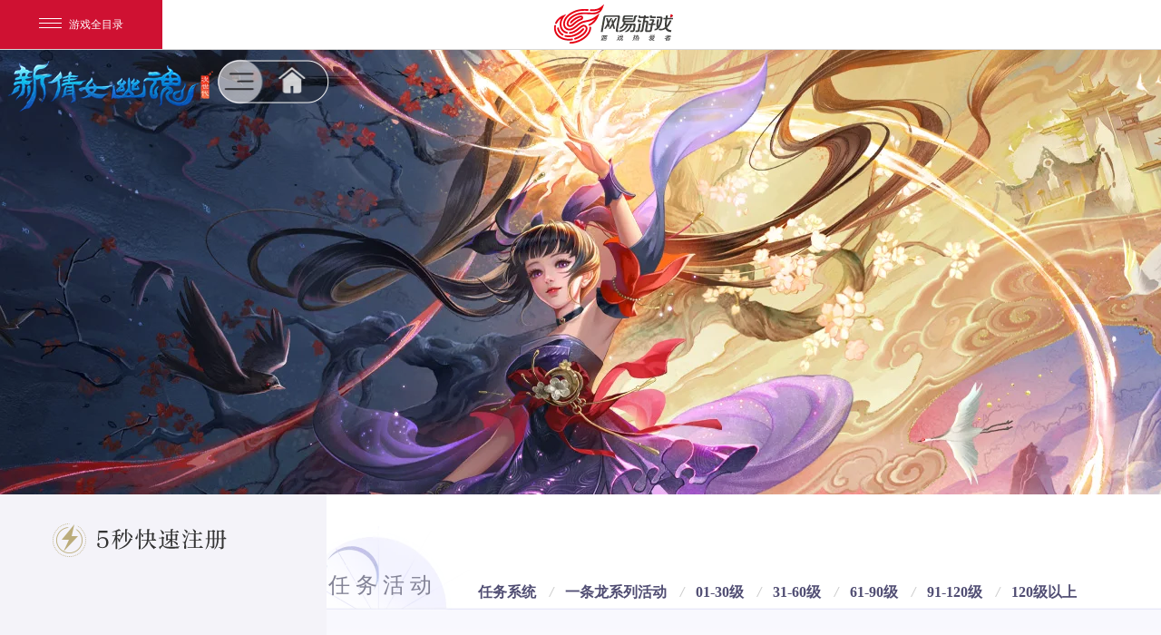

--- FILE ---
content_type: text/html
request_url: https://xqn.163.com/guide/rwhd/ytl.html
body_size: 4017
content:
<!DOCTYPE html>
<html>
<head>
	<meta charset="utf-8">
	<meta http-equiv="Content-Type" content="text/html"/>
	<meta http-equiv="Content-Script-Type" content="text/javascript"/>
	













	<title>游戏资料-新倩女幽魂全新主题资料片震撼登场，一念神魔，天赋觉醒！</title>
	<meta content="NetEase" name="Author"/>
	<meta content="<!--Title-->,倩女幽魂资料,倩女幽魂OL资料,倩女幽魂online资料,倩女资料,武器装备,物品道具,乾坤合成,帮会系统,PK" name="keywords"/>
	<meta content="倩女幽魂OL游戏资料各种玩法，了解倩女幽魂OL最详细的资料信息。新倩女幽魂一念神魔资料片震撼登场，天庭地府亲历中式奇谈，成神或成魔只在一念之间；天赋觉醒，职业技能方向迎来新拓展，自由打造你的专属操作流派。" name="description"/>
	<!--[if lte IE 10]>
	<script src="https://nie.res.netease.com/comm/html5/html5shiv.js"></script>
	<![endif]-->
	<script charset="UTF-8" src="https://nie.res.netease.com/comm/js/jquery(mixNIE).1.11.js"></script>
	<script>
    function setNavMenu (path) {
      if ( typeof (path) == 'undefined' ) {
        var reCat = /[-_]{0,}[\d]{0,}\.html/gi
        var path = location.pathname.replace(reCat, '.html')
      } else {
        path = path + '.html'
      }
      if ( $('#artNav1 a').length ) {
        var a = $('#artNav1 a')
        // a.removeClass('current')
        a.each(function (index, el) {
          var href = $(el).attr('href')
          if ( href.indexOf(path) >= 0 ) {
            $(el).addClass('current')
            $(el).removeAttr('href')
            return
          }
        })
      }
    }

	</script>
	<link href="https://qn.res.netease.com/pc/gw/20200824105157/css/global_include/20v3/inner_guide_detail_2eb45cb1.css" rel="stylesheet"><script type="text/javascript" src="https://qn.res.netease.com/pc/gw/20200824105157/js/global_include/20v3/inner_guide_detail_741661e4.js" crossorigin=""></script><!--This is Git Project From qn2/xqn-gw-pc-20200730(737)-->

<!--cms新自动跳转代码 start -->
<script type="text/javascript">
!function(){
var PCUrl = '//xqn.163.com/guide/rwhd/ytl.html';var MobileUrl = '//xqn.163.com/m/guide/rwhd/ytl.html';var isMobile = /iphone|android|ipod/i.test(navigator.userAgent.toLowerCase()) == true;var UrlPath =  window.location.pathname;var PCPath = PCUrl.match(/\/\/[^\/]+(.+)/i) ? PCUrl.match(/\/\/[^\/]+(.+)/i)[1] : "";var MobilePath = MobileUrl.match(/\/\/[^\/]+(.+)/i) ?  MobileUrl.match(/\/\/[^\/]+(.+)/i)[1] : "";if(isMobile && UrlPath == MobilePath)return false;else if(isMobile && MobilePath){window.location.href = MobileUrl + window.location.search;}if(!isMobile && UrlPath == PCPath)return false;
else if(!isMobile && PCPath){window.location.href = PCUrl + window.location.search;}}();
</script>
<!--cms新自动跳转代码 end --></head>

<body>
<div id="NIE-topBar"></div>
<div class="inner-top" style="position: relative">
<!--内页通用顶部-->
<link href="https://qn.res.netease.com/pc/gw/20200824105157/css/global_include/20v3/inner_head_cd4d5014.css" rel="stylesheet"><!--[if lt IE 10]>
<div style="position:fixed;left:0;top:0;width:100%;height:50px;background:red;color:#fff;border-bottom:1px solid
         rgb(230,230,198);text-align:center;line-height:50px;font-size:14px;z-index: 99999;">
您使用的浏览器版本过低，可能会影响到您浏览本网页，建议您升级您的浏览器。
</div>
<![endif]-->
<div id="inner-head"></div>
<script type="text/javascript" src="https://qn.res.netease.com/pc/gw/20200824105157/js/global_include/20v3/inner_head_15023733.js" crossorigin=""></script><!--This is Git Project From qn2/xqn-gw-pc-20200730(737)-->


<!--内页导航-->
<link href="https://qn.res.netease.com/pc/gw/20200824105157/css/global_include/20v3/inner_menu_23478c8b.css" rel="stylesheet"><div id="inner-menu">
    <a href="https://xqn.163.com/index.html" target="_blank" id="logo" class="inner-logo"></a>
    <div class="btns">
        <a href="javascript:void(0)" class="inner-menu"></a>
        <a href="https://xqn.163.com/index.html" target="_blank" class="inner-home"></a>
    </div>

</div>
<script type="text/javascript" src="https://qn.res.netease.com/pc/gw/20200824105157/js/global_include/20v3/inner_menu_818dd4a6.js" crossorigin=""></script><!--This is Git Project From qn2/xqn-gw-pc-20200730(737)-->
</div>

<div id="inner-content">
	<div class="content-wrap">
		<link href="https://qn.res.netease.com/pc/gw/20200824105157/css/global_include/20v3/inner_side_1b0b5bcd.css" rel="stylesheet"><div id="inner-side">

    <!--注册部分-->
    <div class="side1">
        <div class="title"></div>
        <div id="f1" class="NIE-fur">
            <input type="hidden" name="promark">
        </div>
    </div>

    <!--下载-->
    <div class="side2">
        <a href="https://adl.netease.com/d/g/qnht/c/ngpexe" target="_blank"
           id="btn_down">倩女幽魂2官方下载</a>
    </div>

    <!--礼包-->
    <div class="side3">
        <div class="title"></div>
        <div class="qLibao">
            <div class="qLibao-list"></div>
        </div>
        <a href="#" rel="getcdkey" id="qLibaoBtn">三大绝版道具立即领取</a>
    </div>


    <div class="qrcodes">


        <div class="lines"></div>
        <div class="navs">
            <a class="nav1 active" href="javascript:void(0);">官方微信</a>
            <a class="nav2" href="https://weibo.com/163qnyh" target="_blank">官方微博</a>
            <a class="nav3" href="javascript:void(0);">梦岛</a>
        </div>
        <div class="codes">
            <div class="code1 active"></div>
            <div class="code2"></div>
            <div class="code3"></div>

        </div>
    </div>

</div>
<script type="text/javascript" src="https://qn.res.netease.com/pc/gw/20200824105157/js/global_include/20v3/inner_side_b507405d.js" crossorigin=""></script><!--This is Git Project From qn2/xqn-gw-pc-20200730(737)-->


		<div class="inner-right">
			<div id="content_guide" class="guide_inner">
				<ul class="ulist3">
					<div class="title"></div>
							<li style="min-height: 80px">
												<a class="titleIcon rwhd">任务活动</a>
<div id="artNav1" class="moreNav">
<a href="/guide/rwhd/gfrw.html">任务系统</a>
<a href="/guide/rwhd/ytl.html">一条龙系列活动</a>
<a href="/guide/rwhd/lft.html">01-30级</a>
<a href="/guide/rwhd/ths.html">31-60级</a>
<a href="/guide/rwhd/wlc.html">61-90级</a>
<a href="/guide/rwhd/zg.html">91-120级</a>
<a href="/guide/rwhd/shzqsz.html">120级以上</a>
</div><script type="text/javascript" src="https://qn.res.netease.com/pc/zt/20220330141621822/js/guide/nav/rwhd_c3e04452.js" crossorigin=""></script><!--This is Git Project From qn2/xqn-guide-2in1-20200825(1537)-->
																	</li>
				</ul>
				<div id="art-wrap">
					<div id="NIE-art">
						<h1 class="artTitle">一条龙系列活动说明</h1>
						<div class="artText">
							<p>　　<span class="redb"><strong>一条龙</strong></span>为统一队伍组队参与日常一系列玩法的统称，参与这些玩法可以获得<span class="red">大量经验以及其他奖励</span>。不同等级的玩家可参与不同的一条龙任务。</p>

<h2>一条龙任务顺序</h2>

<h3>40-69级路线</h3>

<p>　　秋江夜谭（40-69级）→湖中屋（40-119级）→桃花扇（40-109级）→（照妖）→布袋和尚（60-89级）</p>

<h3>70-89级路线</h3>

<p>　　湖中屋（40-119级）→桃花扇（40-109级）→（照妖）→布袋和尚（60-89级）</p>

<h3>90-109级路线</h3>

<p>　　湖中屋（40-119级）→大盗宝藏（90-119级）→夜宴（≥90级）→桃花扇（40-109级）→（照妖）</p>

<h3>110-119级路线</h3>

<p>　　湖中屋（40-119级）→大盗宝藏（90-119级）→夜宴（≥90级）→桃花扇（带小号）→（照妖）</p>

<h3>120级及以上路线</h3>

<p>　　捉鬼（≥120级）→夜宴（≥90级）→桃花扇（带小号）→（照妖）</p>

<h3>玩法详情跳转</h3>

<table class="category tablepad">
	<tbody>
		<tr>
			<td><span class="red">点击跳转</span></td>
			<td><a href="http://xqn.163.com/guide/rwhd/qjyt.html" target="_blank">秋江夜谭</a></td>
			<td><a href="http://xqn.163.com/guide/rwhd/hzw.html" target="_blank">湖中屋</a></td>
			<td><a href="http://xqn.163.com/guide/rwhd/ths.html" target="_blank">桃花扇</a></td>
			<td><a href="http://xqn.163.com/guide/rwhd/zyj.html" target="_blank">照妖镜</a></td>
			<td><a href="http://xqn.163.com/guide/rwhd/bdhs.html" target="_blank">布袋和尚</a></td>
			<td><a href="http://xqn.163.com/guide/rwhd/ddbz.html" target="_blank">大盗宝藏</a></td>
			<td><a href="http://xqn.163.com/guide/rwhd/yy.html" target="_blank">夜宴</a></td>
			<td><a href="http://xqn.163.com/guide/rwhd/zg.html" target="_blank">捉鬼</a></td>
		</tr>
	</tbody>
</table>
						</div>
					</div>
				</div>

			</div>
		</div>
		<div class="clear"></div>
		<a href="javascript:void(0);" class="btn-top"></a>
<script type="text/javascript" src="https://qn.res.netease.com/pc/gw/20200824105157/js/global_include/20v3/inner_top_2414309c.js" crossorigin=""></script><!--This is Git Project From qn2/xqn-gw-pc-20200730(737)-->
	</div>

	<div id="footer" class="clear">
		<div id="NIE-copyRight"></div>
	</div>
</div>
<script type="text/javascript" src="https://qn.res.netease.com/pc/gw/20200824105157/js/global_include/20v3/inner_js_9f831f42.js" crossorigin=""></script><!--This is Git Project From qn2/xqn-gw-pc-20200730(737)-->

<link href="https://qn.res.netease.com/pc/gw/20200824105157/css/global_include/20v3/pop_getkey_b20fd9ae.css" rel="stylesheet"><!-- 领取礼包弹窗 Start -->
<!--ignore-->
<div id="mask" class="mask"></div>
<div class="pop" id="pop1">
    <div class="pop_hd">
        <h6>领取礼包请先登录</h6>
        <a href="javascript:void(0)" class="close_pop">关闭</a>
    </div>
    <div class="pop_bd">
        <div class="pop_form_list" id="pop_form_login"></div>

    </div>
</div>
<div class="pop" id="pop2">
    <div class="pop_hd">
        <h6>领取礼包序列号</h6>
        <a href="javascript:void(0)" class="close_pop">关闭</a>
    </div>
    <div class="pop_bd">
        <p>您<span id="sn_state"></span>的礼包序列号为：</p>
        <div class="yy_code">
            <em id="sn_code"></em><!--<a href="javascript:void(0)" id="pop2_btn" style="color:#000">保存礼包序列号到邮箱&gt;&gt;</a>-->
            <button id="btn_copy" type="button" class="btn_copy" data-clipboard-action="copy" data-clipboard-text=""
                    onclick="">复制礼包序列号
            </button>

        </div>
        <p>进游戏在蒲家村（713,585）找NPC“云锦娘娘”输入即可，激活成功礼包会自动存入背包内。<span>右击礼包就能获得对应奖品。</span></p>
    </div>
</div>
<div class="pop" id="pop3">
    <div class="pop_hd">
        <h6>保存礼包序列号到邮箱</h6>
        <a href="javascript:void(0)" class="close_pop">关闭</a>
    </div>
    <div class="pop_bd">
        <ul class="pop_form_list" id="pop_form_save">
            <li><label for="common_email">您的常用邮箱：</label><input class="i_text" id="common_email" type="text" value=""><span
                class="chk"></span></li>
        </ul>
        <p class="email_save_tip">提示：礼包序列号会发送到您填写的常用邮箱，如果忘记激活码可以在邮箱中进行查找。</p>
        <div class="btn_box">
            <a href="javascript:void(0)" class="btn_fw" id="pop3_btn">确认发送</a>
        </div>
    </div>
</div>
<div class="pop" id="pop_saved">
    <div class="pop_hd">
        <h6>礼包序列号已保存至邮箱</h6>
        <a href="javascript:void(0)" class="close_pop">关闭</a>
    </div>
    <div class="pop_bd">
        <p>您的礼包序列号已保存至邮箱！</p>
        <p>进游戏在蒲家村（713,585）找NPC“云锦娘娘”输入即可，激活成功礼包会自动存入背包内。</p>
        <div class="btn_box">
            <a href="javascript:void(0)" class="btn" id="pop4_btn">关 闭</a>
        </div>
    </div>
</div>
<div class="pop" id="pop_sms">
    <div class="pop_bd">
        <a id="sms_invite" href="http://pm.gs.163.com/app/qn/pmlink/index#item2" target="_blank">邀请好友一同体验 赢取Apple
            Watch大奖</a>
    </div>
</div>


<script type="text/javascript">
  var showSMS = !1
</script>
<script src="https://nie.res.netease.com/comm/js/nie/ref/clipboard.js"></script>
<script type="text/javascript" src="https://qn.res.netease.com/pc/gw/20200824105157/js/global_include/20v3/pop_getkey_9a5f1fba.js" crossorigin=""></script><!--This is Git Project From qn2/xqn-gw-pc-20200730(737)-->


</body>

</html>
<!--stamp:4fdb5c4e-fba2-4365-8ca2-813e2c0d4db0,tplId:8693,newsId:892442,tplName:14v1游戏资料_内页(2020更新)-->

--- FILE ---
content_type: text/css
request_url: https://qn.res.netease.com/pc/gw/20200824105157/css/global_include/20v3/inner_guide_detail_2eb45cb1.css
body_size: 3545
content:
@import url(https://nie.res.netease.com/comm/css/art.com.css);
@charset "utf-8";
/* CSS Document */
html,
body,
h1,
h2,
h3,
h4,
h5,
h6,
div,
dl,
dt,
dd,
ul,
ol,
li,
p,
blockquote,
pre,
hr,
figure,
table,
caption,
th,
td,
form,
fieldset,
legend,
input,
button,
textarea,
menu {
  margin: 0;
  padding: 0;
}
@font-face {
  font-family: "fzlth";
  src: url("https://nie.res.netease.com/comm/js/nie/ref/fonts/fzlth.woff") format("woff");
  font-weight: normal;
  font-style: normal;
}
body {
  padding: 0;
  margin: 0 auto;
  position: relative;
  max-width: 1920px;
}
html,
body,
fieldset,
img,
iframe,
abbr {
  border: 0;
}
li {
  list-style: none;
}
textarea {
  overflow: auto;
  resize: none;
}
input {
  outline: none;
}
table {
  border-collapse: collapse;
  border-spacing: 0;
}
a,
button {
  cursor: pointer;
}
h1,
h2,
h3,
h4,
h5,
h6,
em,
strong,
b {
  font-weight: normal;
  font-style: normal;
}
a,
a:hover {
  text-decoration: none;
}
body,
textarea,
input,
button {
  color: #000;
}
html,
body {
  width: 100%;
  height: 100%;
}
::-webkit-input-placeholder {
  /* WebKit browsers */
  color: #454545;
}
:-moz-placeholder {
  /* Mozilla Firefox 4 to 18 */
  color: #454545;
}
::-moz-placeholder {
  /* Mozilla Firefox 19+ */
  color: #454545;
}
:-ms-input-placeholder {
  /* Internet Explorer 10+ */
  color: #454545;
}
/*宽度限制板块*/
.wbox {
  width: 1200px;
  margin: 0 auto;
  clear: both;
}
.wbox:after {
  content: ".";
  display: block;
  height: 0;
  clear: both;
  visibility: hidden;
}
.wbox {
  display: inline-block;
}
/* Hides from IE-mac \*/
* html .wbox {
  zoom: 1;
}
.wbox {
  display: block;
  position: relative;
}
/* End hide from IE-mac */
body {
  width: 100%;
}
input,
textarea,
a,
div,
button,
select {
  margin: 0;
  padding: 0;
  border: 0;
  outline: none;
}
select {
  appearance: none;
  -moz-appearance: none;
  -webkit-appearance: none;
}
.hide {
  display: none;
}
/**** DEMO单行
.text-overflow-ellipsis(1);
多行
 .text-overflow-ellipsis(2);
****/
.clearfix:after {
  content: "";
  display: block;
  visibility: hidden;
  clear: both;
}
.fl {
  float: left;
}
.fr {
  float: right;
}
.no-webp #inner-head {background:url(https://qn.res.netease.com/pc/gw/20200824105157/img/bg_43656bd5.jpg) no-repeat center top}
.webp #inner-head {background:url(https://qn.res.netease.com/pc/gw/20200824105157/img/bg_43656bd5.webp) no-repeat center top}
#inner-head {
  width: 100%;
  height: 490px;
  position: relative;
}
#footer {
  padding: 30px 0;
}
#footer a {
  color: #000;
}
.no-webp #inner-content {background:url(https://qn.res.netease.com/pc/gw/20200824105157/img/bg-bot_19b9cfb7.jpg) no-repeat center bottom}
.webp #inner-content {background:url(https://qn.res.netease.com/pc/gw/20200824105157/img/bg-bot_19b9cfb7.webp) no-repeat center bottom}
#inner-content {
  position: relative;
}
.no-webp #inner-content .btn-top {background:url(https://qn.res.netease.com/pc/gw/20200824105157/img/sprite-f9d999_f9d999f8.png) no-repeat;background-size:188px 93px;
background-position:-0px -0px}
.webp #inner-content .btn-top {background:url(https://qn.res.netease.com/pc/gw/20200824105157/img/sprite-f9d999_f9d999f8.webp) no-repeat;background-size:188px 93px;
background-position:-0px -0px}
.no-webp #inner-content .btn-top {background-size:188px 93px}
.webp #inner-content .btn-top {background-size:188px 93px}
.no-webp #inner-content .btn-top {background-position:-0px -0px}
.webp #inner-content .btn-top {background-position:-0px -0px}
#inner-content .btn-top {
  display: none;

  width: 93px;
  height: 93px;
  position: fixed;
  z-index: 2;
  right: 30px;
  bottom: 100px;
}
.no-webp #inner-content .btn-top:hover {background:url(https://qn.res.netease.com/pc/gw/20200824105157/img/sprite-f9d999_f9d999f8.png) no-repeat;background-size:188px 93px;
background-position:-95px -0px}
.webp #inner-content .btn-top:hover {background:url(https://qn.res.netease.com/pc/gw/20200824105157/img/sprite-f9d999_f9d999f8.webp) no-repeat;background-size:188px 93px;
background-position:-95px -0px}
.no-webp #inner-content .btn-top:hover {background-size:188px 93px}
.webp #inner-content .btn-top:hover {background-size:188px 93px}
.no-webp #inner-content .btn-top:hover {background-position:-95px -0px}
.webp #inner-content .btn-top:hover {background-position:-95px -0px}
#inner-content .btn-top:hover {
width:93px;
height:93px;

}
.content-wrap {
  min-height: 1200px;
  overflow: hidden;
}
.inner-right {
  width: 950px;
  margin: 20px auto;
  position: relative;
  left: 150px;
}

/*
	qn官网文章页统一样式
	注意：只能修改提供的属性,可自定义额外的样式
	文章页全样式结构：http://产品域名.163.com/test/art.layout.html
*/
#NIE-art {
  width: 860px;
  margin: 0 auto 120px;
}
/*核心提示*/
.no-webp #NIE-art .artTips {background-color:#2a3975}
.webp #NIE-art .artTips {background-color:#2a3975}
#NIE-art .artTips {
  border-color: #2a3975;
  color: #ffffff;
}
/*诗词*/
#NIE-art .artPoem {
  color: #1899dd;
  margin: 15px 0;
}
/*标题*/
#NIE-art .artTitle {
  color: #333333;
  font: bold 28px/45px 'Microsoft YaHei', '\9ED1\4F53';
  padding-top: 20px;
}
/*正文*/
#NIE-art .artText {
  /*color:#000;*/
  min-height: 683px;
}
#NIE-art .artText p {
  /*color:#000;*/
  margin-top: 10px;
  margin-bottom: 15px;
}
.no-webp #NIE-art .artText h2 {background:url(https://qn.res.netease.com/pc/gw/20200824105157/img/h1_8e16534a.png) no-repeat}
.webp #NIE-art .artText h2 {background:url(https://qn.res.netease.com/pc/gw/20200824105157/img/h1_8e16534a.webp) no-repeat}
#NIE-art .artText h2 {
  height: 29px;
  color: #4e4c63;
  font-weight: bold;
  position: relative;
}
.no-webp #NIE-art .artText h2:after {background:#d8d2ef}
.webp #NIE-art .artText h2:after {background:#d8d2ef}
#NIE-art .artText h2:after {
  content: '';
  display: block;
  position: absolute;
  bottom: 6px;
  left: 20px;
  width: 100%;
  height: 1px;
}
#NIE-art .artText h3 {
  line-height: 30px;
  height: 30px;
  font-size: 16px;
  color: #4e4c63;
  margin: 5px;
}
/*一级标题*/
#NIE-art .artText h2 {
  display: inline-block;
  height: 35px;
  padding: 0 0 0 35px;
  font-size: 18px;
  margin: 20px 0 15px 0;
  line-height: 28px;
}
/*二级标题*/
#NIE-art .artText li h4 {
  padding-left: 15px;
}
/*列表*/
#NIE-art ul li {
  /*background:url(../img/inner_li.gif) no-repeat 3px 11px;*/
}
/*链接颜色*/
#NIE-art a {
  color: #1899dd;
  text-decoration: underline;
}
/*分页*/
/* normal */
/*#NIE-art .paging a i{*/
/*border-color:#030f46;*/
/*background:#5b85ac;color:#fff;border:none;}*/
/* hover,current */
/*#NIE-art .paging i,#NIE-art .paging a:hover i{color:#fff;background:#5b85ac;*/
/*border-color:#131F51;*/
/*border:none;}*/
#NIE-art .paging a {
  text-decoration: none;
}
.no-webp #NIE-art .paging a i {background:#0f6bb8}
.webp #NIE-art .paging a i {background:#0f6bb8}
#NIE-art .paging a i {
  border: none;
  color: #fff;
}
.no-webp #NIE-art .paging i, 
.no-webp #NIE-art .paging a:hover i {background:none}
.webp #NIE-art .paging i, 
.webp #NIE-art .paging a:hover i {background:none}
#NIE-art .paging i,
#NIE-art .paging a:hover i {
  border: 0;
  padding: 2px 5px;
  color: #5b85ac;
  margin: 0 1px;
}
.no-webp #NIE-art .paging .pre i, 
.no-webp #NIE-art .paging .next i {background-position:-34px -332px}
.webp #NIE-art .paging .pre i, 
.webp #NIE-art .paging .next i {background-position:-34px -332px}
#NIE-art .paging .pre i,
#NIE-art .paging .next i {
}
/* === 发布系统 === */
/*普通文字颜色*/
#NIE-art {
  color: #3e3a39;
  font-family: "\5FAE\8F6F\96C5\9ED1", "Microsoft YaHei", "Helvetica Neue", Helvetica, STHeiTi;
}
/*着重色1*/
#NIE-art .red {
  color: #ef1600;
}
/*着重色1加粗*/
#NIE-art .redb {
  color: #ef1600;
  font-weight: bold;
}
/*着重色2*/
#NIE-art .blue {
  color: #00a2e6;
}
/*着重色3*/
#NIE-art .green {
  color: #15b600;
}
/*服务器名字*/
#NIE-art .fuchsia {
  color: #cc66ff;
}
/*文字表格*/
/* == 为了兼容旧table颜色，方便统一修改（可拆开使用）== */
/*浅色背景色*/
.no-webp #NIE-art .table-pic, 
.no-webp #NIE-art .table-txt, 
.no-webp #NIE-art .table3, 
.no-webp #NIE-art .table4, 
.no-webp #NIE-art .tablepad12, 
.no-webp #NIE-art .tablepad {background-color:#fff}
.webp #NIE-art .table-pic, 
.webp #NIE-art .table-txt, 
.webp #NIE-art .table3, 
.webp #NIE-art .table4, 
.webp #NIE-art .tablepad12, 
.webp #NIE-art .tablepad {background-color:#fff}
#NIE-art .table-pic,
#NIE-art .table-txt,
#NIE-art .table3,
#NIE-art .table4,
#NIE-art .tablepad12,
#NIE-art .tablepad {
  color: #49557a;
}
/*深色背景色*/
.no-webp #NIE-art .table-txt thead td, 
.no-webp #NIE-art .table4 thead td, 
.no-webp #NIE-art .table3 thead td {background:#4f94d9}
.webp #NIE-art .table-txt thead td, 
.webp #NIE-art .table4 thead td, 
.webp #NIE-art .table3 thead td {background:#4f94d9}
#NIE-art .table-txt thead td,
#NIE-art .table4 thead td,
#NIE-art .table3 thead td {
  color: #f8f7f5;
}
/*边框颜色*/
.no-webp #NIE-art .table-txt td, 
.no-webp #NIE-art .table-pic td, 
.no-webp #NIE-art .table4 td {background:rgba(0, 0, 0, 0.6)}
.webp #NIE-art .table-txt td, 
.webp #NIE-art .table-pic td, 
.webp #NIE-art .table4 td {background:rgba(0, 0, 0, 0.6)}
#NIE-art .table-txt td,
#NIE-art .table-pic td,
#NIE-art .table4 td {
  border-color: #666;
  text-align: center;
}
.no-webp #NIE-art .tablepad12 td, 
.no-webp #NIE-art .tablepad td {background:#fff}
.webp #NIE-art .tablepad12 td, 
.webp #NIE-art .tablepad td {background:#fff}
#NIE-art .tablepad12 td,
#NIE-art .tablepad td {
}
.no-webp #NIE-art .table3 td {background:none}
.webp #NIE-art .table3 td {background:none}
#NIE-art .table3 td {
}
/*图片边框颜色*/
#NIE-art .table-pic img,
#NIE-art .table3 img {
  border: none;
}
/*图片.hover边框颜色*/
#NIE-art .table-pic a:hover img,
#NIE-art .table3 a:hover img {
  border-color: #d4dcf6;
}
/*table3 thead文字样式*/
#NIE-art .table3 thead td {
  font-size: 14px;
  font-weight: bold;
}
/*table3 td,th样式*/
#NIE-art .table3 td,
#NIE-art .table3 th {
  padding: 3px;
  border: 1px solid #9a9ad8;
  text-align: center;
}
.no-webp #NIE-art .table3 {background:#fff}
.webp #NIE-art .table3 {background:#fff}
#NIE-art .table3 {
  font-size: 14px;
}
.no-webp #NIE-art .table3 th {background:#9a9ad8}
.webp #NIE-art .table3 th {background:#9a9ad8}
#NIE-art .table3 th {
  color: #f8f7f5;
}
/*表格th部分兼容*/
#NIE-art .table-txt th,
#NIE-art .table3 th {
  border: 1px solid #9a9ad8;
}
/*兼容之前图片样式pic*/
.no-webp #NIE-art .pic {background:#d4dcf6}
.webp #NIE-art .pic {background:#d4dcf6}
#NIE-art .pic {
  padding: 3px;
  display: inline-block;
  margin: 0 auto;
}
#NIE-art .pic img {
  display: block;
}
/*图片表格*/
.no-webp #NIE-art .table-pic {background-color:#fff}
.webp #NIE-art .table-pic {background-color:#fff}
#NIE-art .table-pic {
  color: #fff;
}
#NIE-art table a {
  color: #49557a;
}
/*新增tab-link table5*/
#NIE-art .table3.table-link td {
  border-color: #4a40a9;
}
#NIE-art .table-link a {
  color: #242528;
  text-decoration: none;
}
#NIE-art .table-link a.current {
  color: #8f53c9;
}
.no-webp #NIE-art .table5 thead td {background:#4f94d9}
.webp #NIE-art .table5 thead td {background:#4f94d9}
#NIE-art .table5 thead td {
  color: #f8f7f5;
}
#NIE-art .table5 td {
  border: 1px solid #4a40a9;
  text-align: center;
  padding: 3px;
}
#NIE-art .table5 img {
  border: 1px solid #4a40a9;
}
#NIE-art .table5 thead td {
  font-size: 14px;
  font-weight: bold;
}
#NIE-art .table5 th {
  border: 1px solid #4a40a9;
  padding: 3px;
  text-align: center;
}
.no-webp #NIE-art .table5 {background:#fff}
.webp #NIE-art .table5 {background:#fff}
#NIE-art .table5 {
  font-size: 14px;
}
.no-webp #NIE-art .table5 th, 
.no-webp #NIE-art .table5 thead {background:#697cd0}
.webp #NIE-art .table5 th, 
.webp #NIE-art .table5 thead {background:#697cd0}
#NIE-art .table5 th,
#NIE-art .table5 thead {
  color: #fff;
}
#NIE-art .table5 th .th_icon {
  display: inline-block;
  width: 26px;
  height: 25px;
  vertical-align: middle;
  margin-right: 4px;
}
#NIE-art .table5 .jineng {
  height: 26px;
}
#NIE-art .table5 .dengji {
  width: 23px;
  height: 26px;
}
#NIE-art .table5 .bold {
  font-weight: bold;
  color: #8f53c9;
}
/*底部版权分享等*/
#NIE-art .artRemark {
  border-color: #2d6da9;
}
#NIE-art .artDisclaimer {
  color: #fff;
}
#NIE-art .artDisclaimer .shareBtn {
  width: 50px;
}
.no-webp #NIE-art .artDisclaimer .copyLinkBtn {background-position:-81px 0}
.webp #NIE-art .artDisclaimer .copyLinkBtn {background-position:-81px 0}
#NIE-art .artDisclaimer .copyLinkBtn {
  width: 54px;
}
.no-webp #NIE-art .artDisclaimer .goTopBtn {background-position:-166px 0}
.webp #NIE-art .artDisclaimer .goTopBtn {background-position:-166px 0}
#NIE-art .artDisclaimer .goTopBtn {
  width: 54px;
}
#NIE-art .artDisclaimer .artDisclaimer-btn {
  color: #fff;
}
#NIE-art .artDisclaimer .artDisclaimer-btn:hover {
  color: #fff;
}
#NIE-art .NIE-share-more a {
  color: #000;
}
/*#NIE-art .NIE-share1 .NIE-share-more span{top:10px;}
#NIE-art .NIE-share-more span{background-color:#202F67;border-color:#295198;}
#NIE-art .NIE-share-more a:hover,#NIE-art #NIE-share-sideBar div span p a:hover{background-color:#202F67;border-color:#295198;text-decoration:underline !important;}
#NIE-art .NIE-share-more a,#NIE-art #NIE-share-panel div a, #NIE-share-sideBar div span p a{border:none}*/
/* === 自定义额外的样式 === */
#art-wrap {
  width: 880px;
  margin: 0 auto;
  padding-top: 8px;
  clear: both;
}
#NIE-art .b {
  font-weight: bold;
}
#NIE-art strong {
  font-weight: bold;
}
#NIE-art .artInfo {
  color: #999999;
  font-size: 14px;
  margin: 8px 0;
  padding-bottom: 15px;
  border-bottom: 1px solid #ebebeb;
}

.guide_inner {
  margin-top: 35px;
}
.no-webp .guide_inner .title {background:url(https://qn.res.netease.com/pc/gw/20200824105157/img/title-desc_376d8bcf.png) no-repeat}
.webp .guide_inner .title {background:url(https://qn.res.netease.com/pc/gw/20200824105157/img/title-desc_376d8bcf.webp) no-repeat}
.guide_inner .title {
  width: 203px;
  height: 93px;
  text-align: center;
  font-size: 24px;
  color: #838396;
  letter-spacing: 6px;
  line-height: 130px;
  text-indent: 10px;
}
.guide_inner .ulist3 {
  position: relative;
}
.guide_inner .ulist3 .titleIcon {
  display: none;
}
.guide_inner .ulist3 li {
  margin-top: -50px;
}
.guide_inner #artNav1 {
  margin-left: 200px;
  width: 820px;
  margin-top: 20px;
  margin-bottom: 25px;
}
.guide_inner #artNav1 a {
  color: #504d73;
  display: inline-block;
  margin: 0 12px;
  position: relative;
  font-weight: bold;
}
.guide_inner #artNav1 a:last-child i {
  display: none;
}
.guide_inner #artNav1 a:before,
.guide_inner #artNav1 a:after {
  display: none;
}
.no-webp .guide_inner #artNav1 a:before {background:#9a9bd3}
.webp .guide_inner #artNav1 a:before {background:#9a9bd3}
.guide_inner #artNav1 a:before {
  content: '';
  width: 100%;
  height: 2px;
  position: absolute;
  left: 0;
  bottom: -8px;
}
.guide_inner #artNav1 a:after {
  content: '';
  position: absolute;
  bottom: -13px;
  left: 50%;
  -webkit-transform: translateX(-50%);
          transform: translateX(-50%);
  width: 0;
  height: 0;
  border-left: 6px solid transparent;
  border-right: 6px solid transparent;
  border-top: 6px solid #9a9bd3;
}
.guide_inner #artNav1 a.current:before,
.guide_inner #artNav1 a:hover:before,
.guide_inner #artNav1 a.current:after,
.guide_inner #artNav1 a:hover:after {
  display: block;
}
.guide_inner #artNav1 i {
  display: inline-block;
  color: #ccc;
  position: relative;
  left: 15px;
}
.guide_inner #artNav1 i:after {
  content: '/';
}
.guide_inner #artNav2 {
  width: 925px;
  margin-left: 40px;
  margin-bottom: 20px;
  color: #c2c0c0;
}
.guide_inner #artNav2 a {
  color: #777;
  display: inline-block;
  padding: 4px 8px;
  margin: 4px 8px;
}
.no-webp .guide_inner #artNav2 a:hover, 
.no-webp .guide_inner #artNav2 a.current {background:#9a9ad8}
.webp .guide_inner #artNav2 a:hover, 
.webp .guide_inner #artNav2 a.current {background:#9a9ad8}
.guide_inner #artNav2 a:hover,
.guide_inner #artNav2 a.current {
  color: #fff;
}
.guide_inner #NIE-art .artTitle {
  padding-top: 50px;
}
.no-webp .content-wrap {background:url(https://qn.res.netease.com/pc/gw/20200824105157/img/bg_nav_0d85b3a3.png) no-repeat 350px 125px}
.webp .content-wrap {background:url(https://qn.res.netease.com/pc/gw/20200824105157/img/bg_nav_0d85b3a3.webp) no-repeat 350px 125px}
.content-wrap {
  position: relative;
}



--- FILE ---
content_type: text/css
request_url: https://qn.res.netease.com/pc/gw/20200824105157/css/global_include/20v3/inner_head_cd4d5014.css
body_size: -301
content:

.no-webp #inner-head {background:url(https://qn.res.netease.com/pc/gw/20200824105157/img/bg_43656bd5.jpg) no-repeat center top}
.webp #inner-head {background:url(https://qn.res.netease.com/pc/gw/20200824105157/img/bg_43656bd5.webp) no-repeat center top}
#inner-head {
  width: 100%;
  height: 490px;
  position: relative;
}



--- FILE ---
content_type: text/css
request_url: https://qn.res.netease.com/pc/gw/20200824105157/css/global_include/20v3/inner_menu_23478c8b.css
body_size: 2590
content:
#inner-menu {
  width: 100%;
  position: absolute;
  left: 0;
  top: 10px;
}
.no-webp #inner-menu .inner-logo {background:url(https://qn.res.netease.com/pc/gw/20200824105157/img/logo_f5de310b.png) no-repeat center center / 100% auto}
.webp #inner-menu .inner-logo {background:url(https://qn.res.netease.com/pc/gw/20200824105157/img/logo_f5de310b.webp) no-repeat center center / 100% auto}
#inner-menu .inner-logo {
  width: 227px;
  height: 60px;
  display: inline-block;
  position: absolute;
  left: 8px;
  top: 0;
  z-index: 8;
}
#inner-menu .btns {
  display: inline-block;
  width: 123px;
  height: 50px;
  font-size: 0;
  left: 240px;
  position: relative;
  z-index: 8;
}
.no-webp #inner-menu .btns a {background-image:url(https://qn.res.netease.com/pc/gw/20200824105157/img/menu_a661ae9d.png)}
.webp #inner-menu .btns a {background-image:url(https://qn.res.netease.com/pc/gw/20200824105157/img/menu_a661ae9d.webp)}
#inner-menu .btns a {
  width: 50%;
  height: 100%;
  display: inline-block;
}
.no-webp #inner-menu .btns a:hover {background-image:url(https://qn.res.netease.com/pc/gw/20200824105157/img/menu2_3492eec7.png)}
.webp #inner-menu .btns a:hover {background-image:url(https://qn.res.netease.com/pc/gw/20200824105157/img/menu2_3492eec7.webp)}
#inner-menu .btns a:hover {
}
.no-webp #inner-menu .btns .inner-menu {background-position:0 0}
.webp #inner-menu .btns .inner-menu {background-position:0 0}
#inner-menu .btns .inner-menu {
}
.no-webp #inner-menu .btns .inner-home {background-position:right 0}
.webp #inner-menu .btns .inner-home {background-position:right 0}
#inner-menu .btns .inner-home {
}
#inner-menu #menu_open {
  position: absolute;
  left: -20px;
  top: -10px;
  z-index: 6;
}

@font-face {
  font-family: "fzlth";
  src: url("https://nie.res.netease.com/comm/js/nie/ref/fonts/fzlth.woff") format("woff");
  font-weight: normal;
  font-style: normal;
}
.btn-menu {
  position: absolute;
  width: 246px;
  top: 70px;
  z-index: 2;
  /*第一条线旋转动画*/
  /*第二条线淡入淡出动画动画*/
  /*第三条线旋转动画*/
}
.btn-menu .inner-header-icon {
  color: #ffffff;
  height: 50px;
  font-size: 25px;
  text-align: center;
  width: 50px;
  left: 50%;
  margin-left: -25px;
  position: relative;
  -webkit-transition: background 0.5s;
  transition: background 0.5s;
  cursor: pointer;
}
.no-webp .btn-menu .inner-header-icon span {background-color:#ffffff}
.webp .btn-menu .inner-header-icon span {background-color:#ffffff}
.btn-menu .inner-header-icon span {
  position: absolute;
  top: calc((100% - 4px) / 2);
  right: 0;
  width: 50px;
  height: 1px;
}
.btn-menu .inner-header-icon span:nth-child(1) {
  width: 38px;
  -webkit-transform: translateY(8px) rotate(0deg);
          transform: translateY(8px) rotate(0deg);
}
.btn-menu .inner-header-icon span:nth-child(2) {
  width: 30px;
  opacity: 0;
}
.btn-menu .inner-header-icon span:nth-child(3) {
  width: 50px;
  -webkit-transform: translateY(-8px) rotate(0deg);
          transform: translateY(-8px) rotate(0deg);
}
.btn-menu .inner-header-icon-click span:nth-child(1) {
  -webkit-animation-duration: 0.5s;
          animation-duration: 0.5s;
  -webkit-animation-fill-mode: both;
          animation-fill-mode: both;
  -webkit-animation-name: clickfirst;
          animation-name: clickfirst;
}
.btn-menu .inner-header-icon-click span:nth-child(2) {
  -webkit-animation-duration: 0.5s;
          animation-duration: 0.5s;
  -webkit-animation-fill-mode: both;
          animation-fill-mode: both;
  -webkit-animation-name: clicksecond;
          animation-name: clicksecond;
}
.btn-menu .inner-header-icon-click span:nth-child(3) {
  -webkit-animation-duration: 0.5s;
          animation-duration: 0.5s;
  -webkit-animation-fill-mode: both;
          animation-fill-mode: both;
  -webkit-animation-name: clickthird;
          animation-name: clickthird;
}
@-webkit-keyframes clickfirst {
  0% {
    -webkit-transform: translateY(-8px) rotate(0deg);
            transform: translateY(-8px) rotate(0deg);
  }
  100% {
    -webkit-transform: translateY(0) rotate(45deg);
            transform: translateY(0) rotate(45deg);
  }
}
@keyframes clickfirst {
  0% {
    -webkit-transform: translateY(-8px) rotate(0deg);
            transform: translateY(-8px) rotate(0deg);
  }
  100% {
    -webkit-transform: translateY(0) rotate(45deg);
            transform: translateY(0) rotate(45deg);
  }
}
@-webkit-keyframes clicksecond {
  0% {
    opacity: 1;
  }
  100% {
    opacity: 0;
  }
}
@keyframes clicksecond {
  0% {
    opacity: 1;
  }
  100% {
    opacity: 0;
  }
}
@-webkit-keyframes clickthird {
  0% {
    -webkit-transform: translateY(8px) rotate(0deg);
            transform: translateY(8px) rotate(0deg);
  }
  100% {
    -webkit-transform: translateY(0) rotate(-45deg);
            transform: translateY(0) rotate(-45deg);
  }
}
@keyframes clickthird {
  0% {
    -webkit-transform: translateY(8px) rotate(0deg);
            transform: translateY(8px) rotate(0deg);
  }
  100% {
    -webkit-transform: translateY(0) rotate(-45deg);
            transform: translateY(0) rotate(-45deg);
  }
}
.btn-menu .inner-header-icon-out span:nth-child(1) {
  -webkit-animation-duration: 0.5s;
          animation-duration: 0.5s;
  -webkit-animation-fill-mode: both;
          animation-fill-mode: both;
  -webkit-animation-name: outfirst;
          animation-name: outfirst;
}
.btn-menu .inner-header-icon-out span:nth-child(2) {
  -webkit-animation-duration: 0.5s;
          animation-duration: 0.5s;
  -webkit-animation-fill-mode: both;
          animation-fill-mode: both;
  -webkit-animation-name: outsecond;
          animation-name: outsecond;
}
.btn-menu .inner-header-icon-out span:nth-child(3) {
  -webkit-animation-duration: 0.5s;
          animation-duration: 0.5s;
  -webkit-animation-fill-mode: both;
          animation-fill-mode: both;
  -webkit-animation-name: outthird;
          animation-name: outthird;
}
@-webkit-keyframes outfirst {
  0% {
    -webkit-transform: translateY(0) rotate(45deg);
            transform: translateY(0) rotate(45deg);
  }
  100% {
    -webkit-transform: translateY(-8px) rotate(0deg);
            transform: translateY(-8px) rotate(0deg);
  }
}
@keyframes outfirst {
  0% {
    -webkit-transform: translateY(0) rotate(45deg);
            transform: translateY(0) rotate(45deg);
  }
  100% {
    -webkit-transform: translateY(-8px) rotate(0deg);
            transform: translateY(-8px) rotate(0deg);
  }
}
@-webkit-keyframes outsecond {
  0% {
    opacity: 0;
  }
  100% {
    opacity: 1;
  }
}
@keyframes outsecond {
  0% {
    opacity: 0;
  }
  100% {
    opacity: 1;
  }
}
@-webkit-keyframes outthird {
  0% {
    -webkit-transform: translateY(0) rotate(-45deg);
            transform: translateY(0) rotate(-45deg);
  }
  100% {
    -webkit-transform: translateY(8px) rotate(0deg);
            transform: translateY(8px) rotate(0deg);
  }
}
@keyframes outthird {
  0% {
    -webkit-transform: translateY(0) rotate(-45deg);
            transform: translateY(0) rotate(-45deg);
  }
  100% {
    -webkit-transform: translateY(8px) rotate(0deg);
            transform: translateY(8px) rotate(0deg);
  }
}
.btn-menu p {
  text-align: center;
  color: #fff;
}
.no-webp .menu_open {background:url(https://qn.res.netease.com/pc/gw/20200824105157/img/bg2_af150398.png) no-repeat}
.webp .menu_open {background:url(https://qn.res.netease.com/pc/gw/20200824105157/img/bg2_af150398.webp) no-repeat}
.menu_open {
  width: 0;
  min-height: 1080px;
  position: absolute;
  z-index: 1;
  overflow: hidden;
  -webkit-transition: all 0.5s ease;
  transition: all 0.5s ease;
}
.menu_open.active {
  width: 360px;
}
.menu_open .menus {
  margin-top: 180px;
}
.menu_open .menus li {
  height: 60px;
  width: 250px;
  text-align: center;
  color: #dbdbe4;
  margin-bottom: 4px;
  position: relative;
}
.menu_open .menus li.active .subnav,
.menu_open .menus li:hover .subnav {
  opacity: 1;
  -webkit-transform: translateX(0px);
          transform: translateX(0px);
}
.menu_open .menus li.active .subnav a,
.menu_open .menus li:hover .subnav a {
  opacity: 1;
}
.menu_open .menus li.active p,
.menu_open .menus li:hover p {
  -webkit-transform: translateX(10px);
          transform: translateX(10px);
}
.menu_open .menus li.active p span,
.menu_open .menus li:hover p span {
  opacity: 1;
  -webkit-transform: translateX(5px);
          transform: translateX(5px);
}
.menu_open .menus li.active p:before,
.menu_open .menus li:hover p:before {
  opacity: 1;
}
.menu_open .menus li.active p:after,
.menu_open .menus li:hover p:after {
  width: 247px;
}
.menu_open .menus li p {
  position: relative;
  -webkit-transition: all 0.5s ease;
  transition: all 0.5s ease;
  font-size: 17px;
  cursor: pointer;
  text-align: left;
  text-indent: 93px;
}
.menu_open .menus li p span {
  display: inline-block;
  opacity: 0;
  position: absolute;
  right: 100px;
  -webkit-transition: all 0.5s ease;
  transition: all 0.5s ease;
}
.no-webp .menu_open .menus li p:before {background:#fff}
.webp .menu_open .menus li p:before {background:#fff}
.menu_open .menus li p:before {
  content: "";
  opacity: 0;
  width: 3px;
  height: 3px;
  border-radius: 50%;
  position: absolute;
  top: -10px;
  left: 108px;
  -webkit-transition: all 0.3s ease;
  transition: all 0.3s ease;
}
.no-webp .menu_open .menus li p:after {background:#fff}
.webp .menu_open .menus li p:after {background:#fff}
.menu_open .menus li p:after {
  content: "";
  width: 0;
  height: 1px;
  position: absolute;
  top: -9px;
  left: 115px;
  -webkit-transition: all 0.5s ease;
  transition: all 0.5s ease;
}
.menu_open .menus li em {
  display: block;
  font-family: fzlth;
  color: #9494b0;
  letter-spacing: 2px;
  position: relative;
  left: 3px;
  top: 3px;
  font-size: 10px;
  text-align: center;
  text-indent: 0;
  -webkit-transform: scale(0.8);
          transform: scale(0.8);
}
.menu_open .menus a {
  color: #dbdbe4;
}
.menu_open .subnav {
  position: absolute;
  width: 168px;
  right: -88px;
  top: -6px;
  opacity: 0;
  -webkit-transform: translateX(-20px);
          transform: translateX(-20px);
  -webkit-transition: all 0.5s ease;
  transition: all 0.5s ease;
}
.menu_open .subnav a {
  text-align: center;
  display: block;
  line-height: 38px;
  -webkit-transition: all 0.5s ease;
  transition: all 0.5s ease;
  opacity: 0;
  position: relative;
}
.menu_open .subnav a:after {
  content: ">";
  display: inline-block;
  margin-left: 5px;
  opacity: 0;
}
.menu_open .subnav a:hover {
  -webkit-transform: translateX(10px);
          transform: translateX(10px);
}
.menu_open .subnav a:hover:after {
  opacity: 1;
}
.no-webp .menu_open .service-phone {background:url(https://qn.res.netease.com/pc/gw/20200824105157/img/bg_phone_cbeb34ee.png) no-repeat}
.webp .menu_open .service-phone {background:url(https://qn.res.netease.com/pc/gw/20200824105157/img/bg_phone_cbeb34ee.webp) no-repeat}
.menu_open .service-phone {
  width: 360px;
  height: 43px;
  margin-top: 50px;
  position: relative;
}
.no-webp .menu_open .service-phone i {background:url(https://qn.res.netease.com/pc/gw/20200824105157/img/icon_phone_3fae743f.png) no-repeat}
.webp .menu_open .service-phone i {background:url(https://qn.res.netease.com/pc/gw/20200824105157/img/icon_phone_3fae743f.webp) no-repeat}
.menu_open .service-phone i {
  width: 40px;
  height: 40px;
  position: absolute;
  top: -17px;
  left: 103px;
}
.menu_open .service-phone p {
  text-align: center;
  color: #fff;
  line-height: 26px;
  position: relative;
  left: 10px;
  top: -26px;
}
.no-webp .menu_open .side-wx {background:url(https://qn.res.netease.com/pc/gw/20200824105157/img/bg_wx_5d66c7e5.png)}
.webp .menu_open .side-wx {background:url(https://qn.res.netease.com/pc/gw/20200824105157/img/bg_wx_5d66c7e5.webp)}
.menu_open .side-wx {
  width: 104px;
  height: 128px;
  position: absolute;
  right: 30px;
  top: 148px;
  display: none;
}
.no-webp .menu_open .side-wx:after {background:url(https://qn.res.netease.com/pc/gw/20200824105157/img/wx_ab91d62f.jpg);
  background-size: 100%}
.webp .menu_open .side-wx:after {background:url(https://qn.res.netease.com/pc/gw/20200824105157/img/wx_ab91d62f.webp);
  background-size: 100%}
.no-webp .menu_open .side-wx:after {background-size:100%}
.webp .menu_open .side-wx:after {background-size:100%}
.menu_open .side-wx:after {
  content: '';
  width: 88px;
  height: 88px;
  display: block;
  position: relative;
  top: 12px;
  left: 8px;
}

.no-webp #mask {background-color:#000}

.webp #mask {background-color:#000}

#mask {
  display: none;
  width: 100%;
  height: 100%;
  position: fixed;
  _position: absolute;
  left: 0;
  top: 0;
  opacity: .65;
  filter: alpha(opacity=65);
  -moz-opacity: .65;
  z-index: 9999;
}
.no-webp .pop {background:#e9ecf6 url(https://qn.res.netease.com/pc/gw/20200824105157/img/pop-bg_f17105fe.jpg) no-repeat 50% 0}
.webp .pop {background:#e9ecf6 url(https://qn.res.netease.com/pc/gw/20200824105157/img/pop-bg_f17105fe.webp) no-repeat 50% 0}
.pop {
  position: fixed;
  _position: absolute;
  left: 50%;
  top: 50%;
  margin-left: -300px;
  width: 600px;
  min-height: 280px;
  font-size: 14px;
  line-height: 1.5em;
  font-family: "Microsoft YaHei", serif;
  color: #242434;
  z-index: 10000;
  display: none;
  _height: 260px;
}
.pop_hd {
  height: 56px;
  position: relative;
}
.no-webp .pop_hd .close_pop {background:url(https://qn.res.netease.com/pc/gw/20200824105157/img/close_afd339b6.png) no-repeat}
.webp .pop_hd .close_pop {background:url(https://qn.res.netease.com/pc/gw/20200824105157/img/close_afd339b6.webp) no-repeat}
.pop_hd .close_pop {
  position: absolute;
  right: 8px;
  top: 8px;
  width: 39px;
  height: 39px;
  text-indent: -999em;
  outline: 0;
  -webkit-transition: transform 0.3s ease-in-out;
  -webkit-transition: -webkit-transform 0.3s ease-in-out;
  transition: -webkit-transform 0.3s ease-in-out;
  transition: transform 0.3s ease-in-out;
  transition: transform 0.3s ease-in-out, -webkit-transform 0.3s ease-in-out;
}
.pop_hd .close_pop:hover {
  -webkit-transform: rotate(90deg);
  transform: rotate(90deg);
}
.pop_hd h6,
.pop_hd h5 {
  height: 50px;
  font: 400 28px/56px 'Microsoft YaHei';
  text-align: center;
  color: #fff;
  margin: 0;
}
.pop_hd h5 {
  font-size: 18px;
}
.pop_bd {
  padding: 20px;
}
.pop_bd p {
  line-height: 1.6;
  padding-bottom: 10px;
}
.pop a {
  color: #888;
}
.pop a:hover {
  text-decoration: underline;
}
.no-webp .pop input {background:#f4faff}
.webp .pop input {background:#f4faff}
.pop input {
  width: 146px;
  height: 21px;
  line-height: 21px;
  padding: 1px;
  vertical-align: middle;
  font-size: 12px;
  color: #000;
  border: 1px solid #78a1c8;
}
.no-webp .pop .btn, 
.no-webp .pop .btn_fw, 
.no-webp .pop .btn_bk {background-image:url(https://qn.res.netease.com/pc/fab/20160406111403/img/pop_btns_19a082d.png)}
.webp .pop .btn, 
.webp .pop .btn_fw, 
.webp .pop .btn_bk {background-image:url(https://qn.res.netease.com/pc/fab/20160406111403/img/pop_btns_19a082d.webp)}
.pop .btn,
.pop .btn_fw,
.pop .btn_bk {
  display: inline-block;
  height: 45px;
  width: 145px;
  font: 400 20px/42px 'Microsoft YaHei';
  color: #402403;
  text-align: center;
  text-decoration: none;
  *display: inline;
  *zoom: 1;
}
.no-webp .pop .btn:hover, 
.no-webp .pop .btn_fw:hover, 
.no-webp .pop .btn_bk:hover {background-position:0 -45px}
.webp .pop .btn:hover, 
.webp .pop .btn_fw:hover, 
.webp .pop .btn_bk:hover {background-position:0 -45px}
.pop .btn:hover,
.pop .btn_fw:hover,
.pop .btn_bk:hover {
  color: #000;
  text-decoration: none;
}
.pop .btn_box {
  padding: 10px 0;
  text-align: center;
}
#cdkey_authcode {
  width: 83px;
}
.yy_code {
  display: inline-block;
  padding: 10px 0;
  text-align: left;
  border-bottom: 1px solid #bebec3;
  margin-bottom: 10px;
}
.pop_form_list {
  padding: 5px 0;
  margin: 0 auto;
}
.pop_form_list iframe {
  min-height: 266px;
}
.pop_form_list li {
  line-height: 32px;
  padding: 0 5px 0 88px;
  _zoom: 1;
}
.pop_form_list img {
  vertical-align: middle;
  margin: 0 -9px 0 0;
}
.no-webp .pop_form_list .chk {background:url(https://qn.res.netease.com/pc/fab/20160406111403/img/pop_btns_19a082d.png) -999px 0 no-repeat}
.webp .pop_form_list .chk {background:url(https://qn.res.netease.com/pc/fab/20160406111403/img/pop_btns_19a082d.webp) -999px 0 no-repeat}
.pop_form_list .chk {
  display: inline-block;
  vertical-align: middle;
  padding-left: 26px;
  line-height: 16px;
  font-size: 12px;
  margin: 0 2px;
  *display: inline;
  *zoom: 1;
}
.no-webp .pop_form_list .chk.o {background-position:-150px -10px}
.webp .pop_form_list .chk.o {background-position:-150px -10px}
.pop_form_list .chk.o {
  height: 16px;
}
.no-webp .pop_form_list .chk.x {background-position:-150px -55px}
.webp .pop_form_list .chk.x {background-position:-150px -55px}
.pop_form_list .chk.x {
}
.pop_form_list a,
.yy_code a {
  font-size: 12px;
  margin-left: 8px;
}
#pop_form_login label {
  vertical-align: middle;
  display: inline;
  width: 92px;
  height: 26px;
  line-height: 32px;
  text-align: right;
  float: left;
  margin-left: -88px;
}
.pop_form_list .i_text {
  width: 210px;
}
#pop1_btn {
  margin: 0 0 0 172px;
  float: left;
}
#pop1_reg {
  float: left;
  display: inline-block;
  margin-left: 20px;
  font-size: 12px;
  line-height: 50px;
}
#pop1_note {
  padding-bottom: 30px;
  clear: both;
}
#sn_code {
  width: 240px;
  height: 36px;
  line-height: 36px;
  color: #242434;
  margin: 0 5px;
  font: 700 16px/22px "Microsoft YaHei", serif;
}
.no-webp .btn_copy {background:#b29032}
.webp .btn_copy {background:#b29032}
.btn_copy {
  display: inline-block;
  padding: 6px 10px;
  font-size: 14px;
  margin-left: 10px;
  color: #fff;
  outline: 0;
}
.no-webp .btn_copy:hover {background:#c4a85b}
.webp .btn_copy:hover {background:#c4a85b}
.btn_copy:hover {
}
#pop_form_save {
  padding: 0 0 6px;
  text-align: center;
}
#pop_form_save li {
  padding-left: 10px;
}
#pop_saved .pop_bd {
  padding: 20px 40px;
}
#pop_sms {
  height: 202px;
  min-height: 202px;
}
#sms_invite {
  position: absolute;
  top: 0;
  left: 0;
  width: 100%;
  height: 100%;
  text-indent: -999em;
}



--- FILE ---
content_type: text/css
request_url: https://qn.res.netease.com/pc/gw/20200824105157/css/global_include/20v3/inner_side_1b0b5bcd.css
body_size: 799
content:

.no-webp #inner-side {background:#f4f3f9}
.webp #inner-side {background:#f4f3f9}
#inner-side {
  width: 360px;
  height: 1080px;
  position: absolute;
  top: 0px;
  left: 0;
  z-index: 5;
  overflow: hidden;
}
#inner-side > div {
  width: 245px;
  margin: 0 auto;
}
#inner-side .side1 {
  margin-top: 32px;
  height: 380px;
}
.no-webp #inner-side .side1 .title {background:url(https://qn.res.netease.com/pc/gw/20200824105157/img/sprite-c65609_c6560923.png) no-repeat;background-size:488px 172px;
background-position:-243px -39px}
.webp #inner-side .side1 .title {background:url(https://qn.res.netease.com/pc/gw/20200824105157/img/sprite-c65609_c6560923.webp) no-repeat;background-size:488px 172px;
background-position:-243px -39px}
.no-webp #inner-side .side1 .title {background-size:488px 172px}
.webp #inner-side .side1 .title {background-size:488px 172px}
.no-webp #inner-side .side1 .title {background-position:-243px -39px}
.webp #inner-side .side1 .title {background-position:-243px -39px}
#inner-side .side1 .title {

  width: 192px;
  height: 37px;
}
.no-webp #inner-side .side2:before, 
.no-webp #inner-side .side2:after {background:url(https://qn.res.netease.com/pc/gw/20200824105157/img/sprite-c65609_c6560923.png) no-repeat;background-size:488px 172px;
background-position:-202px -138px}
.webp #inner-side .side2:before, 
.webp #inner-side .side2:after {background:url(https://qn.res.netease.com/pc/gw/20200824105157/img/sprite-c65609_c6560923.webp) no-repeat;background-size:488px 172px;
background-position:-202px -138px}
.no-webp #inner-side .side2:before, 
.no-webp #inner-side .side2:after {background-size:488px 172px}
.webp #inner-side .side2:before, 
.webp #inner-side .side2:after {background-size:488px 172px}
.no-webp #inner-side .side2:before, 
.no-webp #inner-side .side2:after {background-position:-202px -138px}
.webp #inner-side .side2:before, 
.webp #inner-side .side2:after {background-position:-202px -138px}
#inner-side .side2:before,
#inner-side .side2:after {
  content: '';
  display: block;

  width: 272px;
  height: 12px;
  margin: 4px 0;
}
.no-webp #inner-side .side2 #btn_down {background:url(https://qn.res.netease.com/pc/gw/20200824105157/img/sprite-c65609_c6560923.png) no-repeat;background-size:488px 172px;
background-position:-0px -0px}
.webp #inner-side .side2 #btn_down {background:url(https://qn.res.netease.com/pc/gw/20200824105157/img/sprite-c65609_c6560923.webp) no-repeat;background-size:488px 172px;
background-position:-0px -0px}
.no-webp #inner-side .side2 #btn_down {background-size:488px 172px}
.webp #inner-side .side2 #btn_down {background-size:488px 172px}
.no-webp #inner-side .side2 #btn_down {background-position:-0px -0px}
.webp #inner-side .side2 #btn_down {background-position:-0px -0px}
#inner-side .side2 #btn_down {

  width: 241px;
  height: 67px;
  display: block;
  margin: 10px 0;
  font-size: 0;
}
.no-webp #inner-side .side2 #btn_down:hover {background:url(https://qn.res.netease.com/pc/gw/20200824105157/img/sprite-c65609_c6560923.png) no-repeat;background-size:488px 172px;
background-position:-0px -69px}
.webp #inner-side .side2 #btn_down:hover {background:url(https://qn.res.netease.com/pc/gw/20200824105157/img/sprite-c65609_c6560923.webp) no-repeat;background-size:488px 172px;
background-position:-0px -69px}
.no-webp #inner-side .side2 #btn_down:hover {background-size:488px 172px}
.webp #inner-side .side2 #btn_down:hover {background-size:488px 172px}
.no-webp #inner-side .side2 #btn_down:hover {background-position:-0px -69px}
.webp #inner-side .side2 #btn_down:hover {background-position:-0px -69px}
#inner-side .side2 #btn_down:hover {
width:241px;
height:67px;

}
.no-webp #inner-side .side3 .title {background:url(https://qn.res.netease.com/pc/gw/20200824105157/img/sprite-c65609_c6560923.png) no-repeat;background-size:488px 172px;
background-position:-243px -0px}
.webp #inner-side .side3 .title {background:url(https://qn.res.netease.com/pc/gw/20200824105157/img/sprite-c65609_c6560923.webp) no-repeat;background-size:488px 172px;
background-position:-243px -0px}
.no-webp #inner-side .side3 .title {background-size:488px 172px}
.webp #inner-side .side3 .title {background-size:488px 172px}
.no-webp #inner-side .side3 .title {background-position:-243px -0px}
.webp #inner-side .side3 .title {background-position:-243px -0px}
#inner-side .side3 .title {

  width: 245px;
  height: 37px;
  margin-top: 28px;
}
.no-webp #inner-side .side3 .qLibao {background:url(https://qn.res.netease.com/pc/gw/20200824105157/img/gift_d61aea8f.png) no-repeat}
.webp #inner-side .side3 .qLibao {background:url(https://qn.res.netease.com/pc/gw/20200824105157/img/gift_d61aea8f.webp) no-repeat}
#inner-side .side3 .qLibao {
  width: 235px;
  height: 205px;
  margin: 0;
}
.no-webp #inner-side .side3 #qLibaoBtn {background:url(https://qn.res.netease.com/pc/gw/20200824105157/img/sprite-c65609_c6560923.png) no-repeat;background-size:488px 172px;
background-position:-243px -78px}
.webp #inner-side .side3 #qLibaoBtn {background:url(https://qn.res.netease.com/pc/gw/20200824105157/img/sprite-c65609_c6560923.webp) no-repeat;background-size:488px 172px;
background-position:-243px -78px}
.no-webp #inner-side .side3 #qLibaoBtn {background-size:488px 172px}
.webp #inner-side .side3 #qLibaoBtn {background-size:488px 172px}
.no-webp #inner-side .side3 #qLibaoBtn {background-position:-243px -78px}
.webp #inner-side .side3 #qLibaoBtn {background-position:-243px -78px}
#inner-side .side3 #qLibaoBtn {
  display: block;

  width: 200px;
  height: 34px;
  position: relative;
  margin: -35px auto 0;
  font-size: 0;
}
.no-webp #inner-side .side3 #qLibaoBtn:hover {background:url(https://qn.res.netease.com/pc/gw/20200824105157/img/sprite-c65609_c6560923.png) no-repeat;background-size:488px 172px;
background-position:-0px -138px}
.webp #inner-side .side3 #qLibaoBtn:hover {background:url(https://qn.res.netease.com/pc/gw/20200824105157/img/sprite-c65609_c6560923.webp) no-repeat;background-size:488px 172px;
background-position:-0px -138px}
.no-webp #inner-side .side3 #qLibaoBtn:hover {background-size:488px 172px}
.webp #inner-side .side3 #qLibaoBtn:hover {background-size:488px 172px}
.no-webp #inner-side .side3 #qLibaoBtn:hover {background-position:-0px -138px}
.webp #inner-side .side3 #qLibaoBtn:hover {background-position:-0px -138px}
#inner-side .side3 #qLibaoBtn:hover {
width:200px;
height:34px;

}
#inner-side #f1 {
  width: 285px;
  height: 300px;
  margin-top: 5px;
  margin-left: -20px;
}
.no-webp #inner-side .qrcodes {background:#ecebfa}
.webp #inner-side .qrcodes {background:#ecebfa}
#inner-side .qrcodes {
  width: 100%;
  height: 305px;
  position: relative;
  overflow: hidden;
  margin-top: 35px;
}
.no-webp #inner-side .qrcodes .lines {background:url(https://qn.res.netease.com/pc/gw/20200824105157/img/line_584b8f14.png) no-repeat}
.webp #inner-side .qrcodes .lines {background:url(https://qn.res.netease.com/pc/gw/20200824105157/img/line_584b8f14.webp) no-repeat}
#inner-side .qrcodes .lines {
  width: 311px;
  height: 25px;
  position: absolute;
  right: 0;
  top: 30px;
}
#inner-side .qrcodes .navs a {
  position: absolute;
  font-size: 14px;
  color: #616193;
  text-align: center;
  line-height: 24px;
  border-radius: 15px;
  border: 1px solid #9a9ad8;
  height: 24px;
  top: 30px;
}
.no-webp #inner-side .qrcodes .navs a:hover, 
.no-webp #inner-side .qrcodes .navs a.active {background:#9a9ad8}
.webp #inner-side .qrcodes .navs a:hover, 
.webp #inner-side .qrcodes .navs a.active {background:#9a9ad8}
#inner-side .qrcodes .navs a:hover,
#inner-side .qrcodes .navs a.active {
  color: #fff;
}
#inner-side .qrcodes .navs .nav1 {
  width: 74px;
  left: 61px;
}
#inner-side .qrcodes .navs .nav2 {
  left: 152px;
  width: 76px;
}
#inner-side .qrcodes .navs .nav3 {
  width: 53px;
  left: 243px;
}
#inner-side .qrcodes .codes div {
  display: none;
  width: 236px;
  height: 158px;
  margin: 80px auto;
  position: relative;
}
#inner-side .qrcodes .codes div.active {
  display: block;
}
#inner-side .qrcodes .codes div:after {
  content: '';
  width: 140px;
  height: 140px;
  display: block;
  position: absolute;
  left: 95px;
  top: 14px;
}
.no-webp #inner-side .qrcodes .codes .code1 {background:url(https://qn.res.netease.com/pc/gw/20200824105157/img/bg_wx_049b12ee.png)}
.webp #inner-side .qrcodes .codes .code1 {background:url(https://qn.res.netease.com/pc/gw/20200824105157/img/bg_wx_049b12ee.webp)}
#inner-side .qrcodes .codes .code1 {
}
.no-webp #inner-side .qrcodes .codes .code1:after {background:url(https://qn.res.netease.com/pc/gw/20200824105157/img/wx_ab91d62f.jpg) no-repeat 100%}
.webp #inner-side .qrcodes .codes .code1:after {background:url(https://qn.res.netease.com/pc/gw/20200824105157/img/wx_ab91d62f.webp) no-repeat 100%}
#inner-side .qrcodes .codes .code1:after {
}
.no-webp #inner-side .qrcodes .codes .code2 {background:url(https://qn.res.netease.com/pc/gw/20200824105157/img/bg_wb_7e7dcf5f.png)}
.webp #inner-side .qrcodes .codes .code2 {background:url(https://qn.res.netease.com/pc/gw/20200824105157/img/bg_wb_7e7dcf5f.webp)}
#inner-side .qrcodes .codes .code2 {
}
.no-webp #inner-side .qrcodes .codes .code2:after {background:url(https://qn.res.netease.com/pc/gw/20200824105157/img/wb_8755c902.jpg) no-repeat 100%}
.webp #inner-side .qrcodes .codes .code2:after {background:url(https://qn.res.netease.com/pc/gw/20200824105157/img/wb_8755c902.webp) no-repeat 100%}
#inner-side .qrcodes .codes .code2:after {
}
.no-webp #inner-side .qrcodes .codes .code3 {background:url(https://qn.res.netease.com/pc/gw/20200824105157/img/bg_md_7b969e40.png)}
.webp #inner-side .qrcodes .codes .code3 {background:url(https://qn.res.netease.com/pc/gw/20200824105157/img/bg_md_7b969e40.webp)}
#inner-side .qrcodes .codes .code3 {
}
.no-webp #inner-side .qrcodes .codes .code3:after {background:url(https://qn.res.netease.com/pc/gw/20200824105157/img/md_a65ac577.jpg) no-repeat 100%}
.webp #inner-side .qrcodes .codes .code3:after {background:url(https://qn.res.netease.com/pc/gw/20200824105157/img/md_a65ac577.webp) no-repeat 100%}
#inner-side .qrcodes .codes .code3:after {
}



--- FILE ---
content_type: text/css
request_url: https://qn.res.netease.com/pc/gw/20200824105157/css/global_include/20v3/pop_getkey_b20fd9ae.css
body_size: 1118
content:

.no-webp #mask {background-color:#000}
.webp #mask {background-color:#000}
#mask {
  display: none;
  width: 100%;
  height: 100%;
  position: fixed;
  _position: absolute;
  left: 0;
  top: 0;
  opacity: .65;
  filter: alpha(opacity=65);
  -moz-opacity: .65;
  z-index: 9999;
}
.no-webp .pop {background:#e9ecf6 url(https://qn.res.netease.com/pc/gw/20200824105157/img/pop-bg_f17105fe.jpg) no-repeat 50% 0}
.webp .pop {background:#e9ecf6 url(https://qn.res.netease.com/pc/gw/20200824105157/img/pop-bg_f17105fe.webp) no-repeat 50% 0}
.pop {
  position: fixed;
  _position: absolute;
  left: 50%;
  top: 50%;
  margin-left: -300px;
  width: 600px;
  min-height: 280px;
  font-size: 14px;
  line-height: 1.5em;
  font-family: "Microsoft YaHei", serif;
  color: #242434;
  z-index: 10000;
  display: none;
  _height: 260px;
}
.pop_hd {
  height: 56px;
  position: relative;
}
.no-webp .pop_hd .close_pop {background:url(https://qn.res.netease.com/pc/gw/20200824105157/img/close_afd339b6.png) no-repeat}
.webp .pop_hd .close_pop {background:url(https://qn.res.netease.com/pc/gw/20200824105157/img/close_afd339b6.webp) no-repeat}
.pop_hd .close_pop {
  position: absolute;
  right: 8px;
  top: 8px;
  width: 39px;
  height: 39px;
  text-indent: -999em;
  outline: 0;
  -webkit-transition: transform 0.3s ease-in-out;
  -webkit-transition: -webkit-transform 0.3s ease-in-out;
  transition: -webkit-transform 0.3s ease-in-out;
  transition: transform 0.3s ease-in-out;
  transition: transform 0.3s ease-in-out, -webkit-transform 0.3s ease-in-out;
}
.pop_hd .close_pop:hover {
  -webkit-transform: rotate(90deg);
  transform: rotate(90deg);
}
.pop_hd h6,
.pop_hd h5 {
  height: 50px;
  font: 400 28px/56px 'Microsoft YaHei';
  text-align: center;
  color: #fff;
  margin: 0;
}
.pop_hd h5 {
  font-size: 18px;
}
.pop_bd {
  padding: 20px;
}
.pop_bd p {
  line-height: 1.6;
  padding-bottom: 10px;
}
.pop a {
  color: #888;
}
.pop a:hover {
  text-decoration: underline;
}
.no-webp .pop input {background:#f4faff}
.webp .pop input {background:#f4faff}
.pop input {
  width: 146px;
  height: 21px;
  line-height: 21px;
  padding: 1px;
  vertical-align: middle;
  font-size: 12px;
  color: #000;
  border: 1px solid #78a1c8;
}
.no-webp .pop .btn, 
.no-webp .pop .btn_fw, 
.no-webp .pop .btn_bk {background-image:url(https://qn.res.netease.com/pc/fab/20160406111403/img/pop_btns_19a082d.png)}
.webp .pop .btn, 
.webp .pop .btn_fw, 
.webp .pop .btn_bk {background-image:url(https://qn.res.netease.com/pc/fab/20160406111403/img/pop_btns_19a082d.webp)}
.pop .btn,
.pop .btn_fw,
.pop .btn_bk {
  display: inline-block;
  height: 45px;
  width: 145px;
  font: 400 20px/42px 'Microsoft YaHei';
  color: #402403;
  text-align: center;
  text-decoration: none;
  *display: inline;
  *zoom: 1;
}
.no-webp .pop .btn:hover, 
.no-webp .pop .btn_fw:hover, 
.no-webp .pop .btn_bk:hover {background-position:0 -45px}
.webp .pop .btn:hover, 
.webp .pop .btn_fw:hover, 
.webp .pop .btn_bk:hover {background-position:0 -45px}
.pop .btn:hover,
.pop .btn_fw:hover,
.pop .btn_bk:hover {
  color: #000;
  text-decoration: none;
}
.pop .btn_box {
  padding: 10px 0;
  text-align: center;
}
#cdkey_authcode {
  width: 83px;
}
.yy_code {
  display: inline-block;
  padding: 10px 0;
  text-align: left;
  border-bottom: 1px solid #bebec3;
  margin-bottom: 10px;
}
.pop_form_list {
  padding: 5px 0;
  margin: 0 auto;
}
.pop_form_list iframe {
  min-height: 266px;
}
.pop_form_list li {
  line-height: 32px;
  padding: 0 5px 0 88px;
  _zoom: 1;
}
.pop_form_list img {
  vertical-align: middle;
  margin: 0 -9px 0 0;
}
.no-webp .pop_form_list .chk {background:url(https://qn.res.netease.com/pc/fab/20160406111403/img/pop_btns_19a082d.png) -999px 0 no-repeat}
.webp .pop_form_list .chk {background:url(https://qn.res.netease.com/pc/fab/20160406111403/img/pop_btns_19a082d.webp) -999px 0 no-repeat}
.pop_form_list .chk {
  display: inline-block;
  vertical-align: middle;
  padding-left: 26px;
  line-height: 16px;
  font-size: 12px;
  margin: 0 2px;
  *display: inline;
  *zoom: 1;
}
.no-webp .pop_form_list .chk.o {background-position:-150px -10px}
.webp .pop_form_list .chk.o {background-position:-150px -10px}
.pop_form_list .chk.o {
  height: 16px;
}
.no-webp .pop_form_list .chk.x {background-position:-150px -55px}
.webp .pop_form_list .chk.x {background-position:-150px -55px}
.pop_form_list .chk.x {
}
.pop_form_list a,
.yy_code a {
  font-size: 12px;
  margin-left: 8px;
}
#pop_form_login label {
  vertical-align: middle;
  display: inline;
  width: 92px;
  height: 26px;
  line-height: 32px;
  text-align: right;
  float: left;
  margin-left: -88px;
}
.pop_form_list .i_text {
  width: 210px;
}
#pop1_btn {
  margin: 0 0 0 172px;
  float: left;
}
#pop1_reg {
  float: left;
  display: inline-block;
  margin-left: 20px;
  font-size: 12px;
  line-height: 50px;
}
#pop1_note {
  padding-bottom: 30px;
  clear: both;
}
#sn_code {
  width: 240px;
  height: 36px;
  line-height: 36px;
  color: #242434;
  margin: 0 5px;
  font: 700 16px/22px "Microsoft YaHei", serif;
}
.no-webp .btn_copy {background:#b29032}
.webp .btn_copy {background:#b29032}
.btn_copy {
  display: inline-block;
  padding: 6px 10px;
  font-size: 14px;
  margin-left: 10px;
  color: #fff;
  outline: 0;
}
.no-webp .btn_copy:hover {background:#c4a85b}
.webp .btn_copy:hover {background:#c4a85b}
.btn_copy:hover {
}
#pop_form_save {
  padding: 0 0 6px;
  text-align: center;
}
#pop_form_save li {
  padding-left: 10px;
}
#pop_saved .pop_bd {
  padding: 20px 40px;
}
#pop_sms {
  height: 202px;
  min-height: 202px;
}
#sms_invite {
  position: absolute;
  top: 0;
  left: 0;
  width: 100%;
  height: 100%;
  text-indent: -999em;
}



--- FILE ---
content_type: text/css
request_url: https://qn.res.netease.com/pc/gw/20200824105157/css/fur3__nowebp_3b1a1e62.css
body_size: 900
content:
.g-bd {
  position: relative;
  overflow: hidden;
  border-radius: 0;
  background: none;
}
.g-bd,
.m-confirm,
.fur-page-success-3p,
.fur-page-success-netease {
  width: 262px;
}
.m-header {
  display: none;
}
.m-cnt {
  padding: 0;
}
/*各行间距*/
.fur-change-email {
  width: auto;
  height: 14px;
  overflow: hidden;
}
.m-cnt .m-pcbox,
.m-cnt .m-nerror,
.loginbox {
  margin-top: 14px;
}
/*输入框颜色*/
.m-cnt .inputbox,
.m-cnt .m-pccnt .pcbtn {
  /*手机验证码按钮*/
  height: 42px;
  padding: 0 32px 0 8px;
  border-color: #c5cddb;
}
.m-cnt #register-form .inputbox,
.m-cnt #reg-phone-form .inputbox {
  padding: 0 8px 0 8px !important;
}
.m-cnt .u-input {
  float: none;
  position: relative;
  width: auto;
}
/*输入内容宽度*/
.m-cnt .u-label,
.m-cnt #register-form input.zcemail,
.m-cnt #register-form input.zcpwd,
.m-cnt #register-form input.j-inputtext,
.m-cnt #reg-phone-form input.j-inputtext {
  left: 0;
  display: block;
  width: 100%;
  height: 42px;
  line-height: 42px;
  padding-left: 0;
  background: none;
}
/*验证码*/
.m-cnt .m-pcbox {
  position: relative;
  width: auto;
  padding: 0 130px 0 0;
}
/*验证码输入框*/
.m-cnt .inputbox.ckin {
  float: none;
  display: block;
  width: auto;
}
.m-cnt .m-pcbox .u-label,
.m-cnt #register-form input.cktext {
  width: 100%;
  height: 42px;
  overflow: hidden;
}
/*验证码*/
.m-cnt .ckimgbox {
  position: absolute;
  top: 0;
  right: 0;
  padding: 0;
}
.m-cnt .ckimgbox,
.m-cnt .ckimg {
  height: 42px;
}
/*email自动补全*/
.m-cnt .m-sug {
  top: 42px;
  left: -9px;
  right: -33px;
  width: auto;
}
/*输入框右侧X提示*/
.m-cnt .u-tip {
  position: absolute;
  top: 0;
  right: 0;
  padding-left: 0;
}
/*划块验证码右侧V提示*/
.m-cnt .statusTxt .u-success {
  margin-top: 1px;
}
/*3.0版本滑块验证码*/
.yidun.yidun--light .yidun_control {
  border-color: #c5cddb !important;
}
.yidun.yidun--light.yidun--jigsaw .yidun_slider:hover {
  background-color: #5084cb !important;
}
.yidun.yidun--light.yidun--success.yidun--jigsaw .yidun_slide_indicator {
  border-color: #68b93c !important;
  background-color: #d5f4c4 !important;
}
.yidun.yidun--light.yidun--success.yidun--jigsaw .yidun_slider {
  background-color: #68b93c !important;
}
.yidun.yidun--light.yidun--float .yidun_panel {
  max-height: 118px;
  overflow: hidden;
}
/*错误信息提示*/
.m-cnt .m-nerror .ferrorhead,
.m-cnt .m-nerror .ferrorhead2 {
  width: auto;
  line-height: inherit;
}
.m-cnt .m-nerror div {
  display: table-cell;
}
/*手机验证输入框*/
.m-cnt .m-pcbox {
  zoom: 1;
}
.m-cnt .m-pcbox:after {
  display: block;
  clear: both;
  visibility: hidden;
  height: 0;
  overflow: hidden;
  content: ".";
}
.m-cnt #reg-phone-form .m-pc {
  float: none;
  display: block;
  width: auto;
}
.m-cnt #reg-phone-form .u-label,
.m-cnt #reg-phone-form .m-pc input.pcin {
  width: 100%;
  height: 42px;
  overflow: hidden;
}
.m-cnt .m-pccnt .pcbtn {
  position: absolute;
  top: 0;
  right: 0;
  padding: 0;
  border-width: 1px;
  border-style: solid;
}
.m-cnt .pcbtn a {
  height: 42px;
  line-height: 42px;
}
/*外国手机*/
.m-cnt #reg-phone-form .m-country .country {
  top: 50%;
  margin-top: -19px;
}
.m-cnt #reg-phone-form .m-country.m-cnt .u-label,
.m-cnt #reg-phone-form .m-country input.j-inputtext {
  left: 50px;
  width: 112px;
}
.m-cnt #reg-phone-form .u-country {
  top: 42px;
  left: -1px;
  right: -1px;
  width: auto;
}
/*密码出错过多屏蔽信息*/
.m-cnt .m-etbox {
  background: none;
  border: none;
}
.m-cnt .m-etbox .ettext {
  width: auto;
  margin: 0 6px;
}
/*vip邮箱提示*/
.fur-vip {
  top: 50px;
  left: 0;
  width: 100%;
  background: #fff;
}
.fur-vip .btn-vip {
  top: 80px;
  left: 50%;
  margin-left: -51px;
}
/*注册按钮*/
/*放弃注册*/
.m-confirm .btnbox {
  width: 100%;
}
.m-confirm .btnbox .u-btn-confirm {
  width: 45%;
}
.m-confirm .btnbox .u-btn-confirm.btncolor {
  background-color: #5084cb;
  color: #fff;
}
/*外域邮箱注册成功页面*/
.fur-reg-success1 {
  display: none;
}
.fur-footer-ext .fur-notice {
  width: auto;
}
.m-footer {
  display: none;
}
.u-loginbtn {
  height: 47px;
  background: #9a9ad8;
  line-height: 47px;
}
.u-loginbtn:hover,
.u-loginbtn:active {
  background: #6d6db9;
}


--- FILE ---
content_type: application/javascript
request_url: https://qn.res.netease.com/pc/gw/20200824105157/js/global_include/20v3/inner_js_9f831f42.js
body_size: 309
content:
!function(e){var t={};function n(o){if(t[o])return t[o].exports;var a=t[o]={i:o,l:!1,exports:{}};return e[o].call(a.exports,a,a.exports,n),a.l=!0,a.exports}n.m=e,n.c=t,n.d=function(e,t,o){n.o(e,t)||Object.defineProperty(e,t,{configurable:!1,enumerable:!0,get:o})},n.r=function(e){Object.defineProperty(e,"__esModule",{value:!0})},n.n=function(e){var t=e&&e.__esModule?function(){return e.default}:function(){return e};return n.d(t,"a",t),t},n.o=function(e,t){return Object.prototype.hasOwnProperty.call(e,t)},n.p="https://qn.res.netease.com/pc/gw/20200824105157/",n(n.s="HCay")}({HCay:function(e,t,n){"use strict";$(function(){!function(){document.documentElement.className.indexOf("webp")>-1||document.documentElement.className.indexOf("no-webp")>-1||(!function(){var e=document.createElement("canvas");return!(!e.getContext||!e.getContext("2d"))&&0===e.toDataURL("image/webp").indexOf("data:image/webp")}()?(window.leihuo_SupportWebp=!1,document.documentElement.className+=" no-webp"):(window.leihuo_SupportWebp=!0,document.documentElement.className+=" webp"))}();for(var e=$(".newsbox-tab li"),t=window.location.pathname.replace(/[-_]{0,}[\d]{0,}\.html/gi,".html"),n=0,o=e.length;n<o;n++)if(e.eq(n).find("a").attr("href").indexOf(t)>=0){e.removeClass("on").eq(n).addClass("on");break}var a=window.location.href,r=/(_\d+)?.html/g;$(".gotoBtn").click(function(e){var t=parseInt($(".total-info").data("total"),10),n=$(".gotoNum").val();/^[0-9]*$/.test(n)&&""!==n?(n=parseInt(n,10))>t||n<=0?alert("请输入正确的页数"):(1===n&&(a.replace(r,".html"),window.location.href=a.replace(r,".html")),window.location.href=a.replace(r,"_"+n+".html")):alert("请输入正确的页数")})})}});

--- FILE ---
content_type: application/javascript
request_url: https://qn.res.netease.com/pc/gw/20200824105157/js/global_include/20v3/inner_menu_818dd4a6.js
body_size: 4108
content:
!function(n){var e={};function t(a){if(e[a])return e[a].exports;var o=e[a]={i:a,l:!1,exports:{}};return n[a].call(o.exports,o,o.exports,t),o.l=!0,o.exports}t.m=n,t.c=e,t.d=function(n,e,a){t.o(n,e)||Object.defineProperty(n,e,{configurable:!1,enumerable:!0,get:a})},t.r=function(n){Object.defineProperty(n,"__esModule",{value:!0})},t.n=function(n){var e=n&&n.__esModule?function(){return n.default}:function(){return n};return t.d(e,"a",e),e},t.o=function(n,e){return Object.prototype.hasOwnProperty.call(n,e)},t.p="https://qn.res.netease.com/pc/gw/20200824105157/",t(t.s="f8ZV")}({"++4+":function(n,e,t){"use strict";nie.define("gift",function(){function n(){window.Login.create({holder:"#pop_form_login",product:"qn_appointment",host:"qn.163.com/libao",promark:"jJOoXsJ",productkey:"be2564a6dfd448ebbdbae38eac014b6d",logintype:"both",success:function(n){Login.fn.isLogin(function(n){if(n)return $("#pop_form_login").hide(),function(){var n=e+"/get_cdkey3/";$.ajax({url:n,dataType:"jsonp",crossDomain:!0,success:function(n){n.error?window.alert(n.error):($("#common_email").val($("#cdkey_username").val()),$("#sn_code").text(n.data.cdkey),$("#btn_copy").attr("data-clipboard-text",n.data.cdkey),$("#sn_state").text(1==n.data.state?"新获得":"曾领取"),a(),window.showSMS&&t("pop_sms"),t("pop2"),$("#ipush_reach").attr("class","reached"))}})}(),!1})}})}nie.require("nie.util.login2");var e="https://qn-appointment.webapp.163.com/app";function t(e){var t=$("#"+e);$("#mask").show(),"pop1"===e&&($("#pop_form_login").empty().show(),n());var a=($(window).height()-t.height())/2;window.showSMS&&"pop_sms"!==e&&(a-=$("#pop_sms").height()/2),"pop_sms"===e&&(a+=$("#pop1").height()/2-20),t.css("top",a).show()}function a(){$("#mask").hide(),$(".pop").hide(),$("#flow").hide(),$("#pop_sms input").val("")}function o(n){$("#flow_nav1 a").removeClass("active").eq(n).addClass("active"),$(".flow_pp li").removeClass("active").eq(n).addClass("active"),1===n&&r()}var r=function(){var n=$("#finger"),e=$("#finger_tip"),t=0,a=0;return function(){n.stop(),e.hide(),clearTimeout(a),n.css("top",100).animate({top:60},1e3,function o(){e.show();t<=3?(t++,n.show(),a=setTimeout(function(){n.hide(),a=setTimeout(o,500)},500)):(t=0,e.hide(),n.show().css("top",100).animate({top:60},1e3,o))})}}();function i(n,e){var t=$("#"+n).parent();t.children("span.chk").removeClass("x o"),e?t.children("span.chk").addClass("x").html(e):t.children("span.chk").addClass("o").html("")}function s(n){return n.match(/^13\d{9}$|^14\d{9}$|^15\d{9}$|^18\d{9}$|^16\d{9}$/)}$("#reload_cdkey_authcode").click(function(n){n.preventDefault(),$("#show_cdkey_authcode").click()}),$(".btn_copy").unbind("click").click(function(){var n=new Clipboard("#btn_copy");n.on("success",function(e){window.alert("复制成功"),n.destroy(),e.clearSelection()}),n.on("error",function(e,t){window.alert("当前浏览器不支持此功能，请手动复制。"),n.destroy()})}),$(".btn_add_item").click(function(){if($("#pop4 input[name=qq_number]").length<5){var n=$(this).parent().clone(!0);n.find(".i_text").val(""),n.appendTo($("#qq_form")),$(this).hide()}}),$(".close_pop").click(function(){return a(),!1});var l=0;$("#flow_pre").click(function(){o(l=l<=0?3:l-1)}),$("#flow_next").click(function(){o(l=l>=3?0:l+1)}),$("#flow_nav1 li").click(function(){o(l=$(this).index())}),$("#flow_nav2 li").click(function(){l=$(this).index(),$("#flow_back").css("display","block"),$("#flow_close").hide(),a(),$("#mask").css({height:$(document).height()}).show(),$("#flow").css("top",document.body.scrollTop+document.documentElement.scrollTop+($(window).height()-$("#flow").height())/2).show(),o(l)}),$("#flow_back").click(function(){t("pop2"),$("#flow_back").hide(),$("#flow_close").show()}),$("#getcdkey,a[rel=getcdkey]").click(function(){return $("#regpop").hide(),$("#hdmask").hide(),$(".pop .i_text").val(""),$(".pop .chk").removeClass("x").removeClass("o").html(""),a(),window.showSMS&&t("pop_sms"),t("pop1"),!1}),$("#pop2_btn").click(function(){return t("pop3"),!1}),$("#pop3_btn").click(function(){return function(){var n=(n=e+"/send_common_email")+"?email="+encodeURIComponent($("#common_email").val());$.ajax({url:n,dataType:"jsonp",crossDomain:!0,success:function(n){n.error?(n.error.sid&&(n.error.email=n.error.sid),i("common_email",n.error.email)):(a(),window.showSMS&&t("pop_sms"),t("pop_saved"))}})}(),!1}),$("#pop4_btn").click(function(){return a(),!1}),$("#pop4 input[name=qq_number]").blur(function(){isNaN($(this).val())?$(this).parent().children("span.chk").removeClass("x o").addClass("x"):$(this).parent().children("span.chk").removeClass("x o").addClass("o")}),$("#sms-phone-invite").click(function(){var n=$("#from_to").val(),e=$("#send_to").val();return s(n)?s(e)?n===e?(window.alert("不能自己邀请自己"),!1):($.getJSON("http://sms-invite.webapp.163.com/140923_sms/qn/guanwang?callback=?",{from:n,to:e},function(n){return"param_error"===n.result?(window.alert("参数错误"),!1):"include_keywords"===n.result?(window.alert("姓名包含关键字"),!1):"product_channel_error"===n.result?(window.alert("产品/渠道错误"),!1):"ip_send_num_limit"===n.result?(window.alert("达到ip发送上限"),!1):"sender_term_limit"===n.result?(window.alert("达到短期发送者发送上限"),!1):"receiver_term_limit"===n.result?(window.alert("达到短期接收者接收上限"),!1):"total_limit"===n.result?(window.alert("达到发送手机发送总数限制"),!1):"send_sms_error"===n.result?(window.alert("系统错误"),!1):"server_error"===n.result?(window.alert("系统错误"),!1):"ok"===n.result?(window.alert("邀请成功"),!1):void 0}),!1):(window.alert("朋友的手机号码格式错误"),!1):(window.alert("你的手机号码格式错误"),!1)}),$("#sms-qq-invite").click(function(){var n=$("#email_server_name").val(),e=$("#email_role_id").val(),t=$("#qqfrdNum").val();return n?e?(-1==t.indexOf("@qq.com")&&(t+="@qq.com"),function(n){return n.match(/\S+@\S+\.\S+/)}(t)?($.getJSON("http://sms-invite.webapp.163.com/140923_email/qn/guanwang?callback=?",{server_name:n,role_id:e,to:t},function(n){return"param_error"===n.result?(window.alert("参数错误"),!1):"include_keywords"===n.result?(window.alert("姓名包含关键字"),!1):"product_channel_error"===n.result?(window.alert("产品/渠道错误"),!1):"ip_limit"===n.result?(window.alert("达到ip发送上限"),!1):"sender_limit"===n.result?(window.alert("达到发送者发送上限"),!1):"receiver_limit"===n.result?(window.alert("达到接收者接收上限"),!1):"server_error"===n.result||"send_email_error"===n.result?(window.alert("系统错误"),!1):"too_quick"===n.result?(window.alert("点击太快"),!1):"ok"===n.result?(window.alert("邀请成功"),!1):void 0}),!1):(window.alert("朋友的邮箱格式错误"),!1)):(window.alert("游戏ID不能为空"),!1):(window.alert("服务器名不能为空"),!1)})})},G9Yz:function(n,e,t){},HCay:function(n,e,t){"use strict";$(function(){!function(){document.documentElement.className.indexOf("webp")>-1||document.documentElement.className.indexOf("no-webp")>-1||(!function(){var n=document.createElement("canvas");return!(!n.getContext||!n.getContext("2d"))&&0===n.toDataURL("image/webp").indexOf("data:image/webp")}()?(window.leihuo_SupportWebp=!1,document.documentElement.className+=" no-webp"):(window.leihuo_SupportWebp=!0,document.documentElement.className+=" webp"))}();for(var n=$(".newsbox-tab li"),e=window.location.pathname.replace(/[-_]{0,}[\d]{0,}\.html/gi,".html"),t=0,a=n.length;t<a;t++)if(n.eq(t).find("a").attr("href").indexOf(e)>=0){n.removeClass("on").eq(t).addClass("on");break}var o=window.location.href,r=/(_\d+)?.html/g;$(".gotoBtn").click(function(n){var e=parseInt($(".total-info").data("total"),10),t=$(".gotoNum").val();/^[0-9]*$/.test(t)&&""!==t?(t=parseInt(t,10))>e||t<=0?alert("请输入正确的页数"):(1===t&&(o.replace(r,".html"),window.location.href=o.replace(r,".html")),window.location.href=o.replace(r,"_"+t+".html")):alert("请输入正确的页数")})})},InUX:function(n,e,t){"use strict";t("vHOF"),$(function(){var n=window.innerHeight;n>1080&&(n=n>2160?2160:n,$("#menu_open").css("height",n+"px")),$("#menu_open li").hover(function(){$(this).css("zIndex",2).addClass("active")},function(){$(this).css("zIndex",1).removeClass("active")}),$(".menu_open .side_wx_target").hover(function(){$(this).parent().find(".side-wx").show()},function(){$(this).parent().find(".side-wx").hide()}),$(".side-wx").hover(function(){$(this).show()},function(){$(this).hide()})})},OJv6:function(n,e,t){},Q0oT:function(n,e,t){"use strict";t("G9Yz"),t("vHOF"),t("oHc5");var a=t("bo9E");$(function(){$("#inner-menu .btns").after(a),$("#inner-menu .inner-menu,#inner-menu .btn-menu").on("click",function(){$("#menu_open").toggleClass("active"),$("#inner-menu .inner-header-icon").toggleClass("inner-header-icon-click inner-header-icon-out"),$("#inner-menu .inner-nav").slideToggle(250)}),t("InUX")})},bo9E:function(n,e){n.exports='<div id="menu_open" class="menu_open">\n\n    <ul class="menus">\n        <li>\n            <a href="https://xqn.163.com/news/" target="_blank"><p>新闻公告<br/> <em>NEWS</em></p></a>\n            <div class="subnav">\n                <a href="https://xqn.163.com/news/zuixin.html" target="_blank" class="first">最新新闻</a>\n                <a href="https://xqn.163.com/news/hot.html" target="_blank">热点新闻</a>\n                <a href="https://xqn.163.com/news/gonggao.html" target="_blank">官方公告</a>\n                <a href="https://xqn.163.com/2023/newyear/?from=gwindex#/" target="_blank" class="last">主题活动</a>\n            </div>\n        </li>\n        <li>\n            <a href="https://xqn.163.com/download/" target="_blank">\n                <p>下载专区<br/> <em>DOWNLOAD</em>\n                </p>\n\n            </a>\n            <div class="subnav">\n                <a href="https://xqn.163.com/download/" target="_blank" class="first">游戏下载</a>\n                <a href="https://xqn.163.com/news/faq.html" target="_blank">新引擎FAQ</a>\n                <a href="https://xqn.163.com/reg/" target="_blank">注册账号</a>\n                <a href="https://xqn.163.com/features/#gift" target="_blank" id="qLibaoBtn">领取礼包</a>\n                <a href="https://xqn.163.com/htb/" target="_blank" class="last">新倩女幽魂互通版</a>\n            </div>\n        </li>\n\n        <li>\n            <a href="https://xqn.163.com/guide/" target="_blank">\n                <p>游戏资料<br/> <em>DATA</em></p>\n            </a>\n            <div class="subnav">\n                <a href="https://xqn.163.com/features/#upgrade" target="_blank" class="first">新手成长</a>\n                <a href="https://xqn.163.com/jobs/" target="_blank">职业门派</a>\n                <a href="https://xqn.163.com/story/" target="_blank">主角剧情</a>\n                <a href="https://xqn.163.com/guide/rwhd/xsrw.html" target="_blank" class="last">任务攻略</a>\n                <a href="https://xqn.163.com/2021/dtzsnew/" target="_blank" class="last">地图一览</a>\n                <a href="https://xqn.163.com/2021/shenbingnew/" target="_blank" class="last">神兵详情</a>\n            </div>\n        </li>\n\n        <li>\n            <a href="https://xqn.163.com/media/" target="_blank">\n                <p>视听盛宴 <br/> <em>MEDIA</em></p></a>\n            <div class="subnav">\n                <a href="https://xqn.163.com/media/#/video" target="_blank" class="first">精彩视频</a>\n                <a href="https://xqn.163.com/media/#/music" target="_blank">原声音乐</a>\n                <a href="https://xqn.163.com/media/#/pic" target="_blank" class="last">游戏图鉴</a>\n            </div>\n        </li>\n\n        \x3c!--todo: 更换连接--\x3e\n        <li>\n            <a href="https://xqn.163.com/features/" target="_blank"><p>游戏特色 <br/> <em>FEATURES</em></p></a>\n\n            <div class="subnav">\n\n              <a href="https://xqn.163.com/features/#jsj" target="_blank" class="first">全新门派</a>\n              <a href="https://xqn.163.com/features/#jobs" target="_blank">全新世界</a>\n              <a href="https://xqn.163.com/features/#gift" target="_blank">三界指南</a>\n              <a href="https://xqn.163.com/features/fashion/" target="_blank" class="last">倩女时装</a>\n            </div>\n        </li>\n        <li>\n            <a href="https://xqn.gm.163.com/" target="_blank"><p>客服专区 <br/> <em>SERVICE</em></p></a>\n            <div class="subnav">\n                <a href="https://box.gm.163.com/?pname=qn" target="_blank" class="first">自助百宝箱</a>\n                <a href="https://qn.gm.163.com/user_help.html?paper_id=696" target="_blank">账号保护</a>\n                <a href="https://xqn.163.com/safe/" target="_blank">账号安全</a>\n                <a href="https://xqn.163.com/news/chaxun.html" target="_blank">角色查询</a>\n                \x3c!-- <a href="https://xqn.163.com/xinyi/" target="_blank" class="last">心易服务</a> --\x3e\n            </div>\n        </li>\n\n        <li>\n            <p>玩家交流 <br/> <em>COMMUNICATE</em></p>\n            <div class="subnav">\n                <a href="https://xqn.163.com/htb/" target="_blank" class="first">全新互通版</a>\n                <a href="https://new.hi.163.com/xqn/" target="_blank">全新梦岛社区</a>\n\n                <a href="https://weibo.com/163qnyh" target="_blank" id="topmenu_weibo" rel="aside_weibo" class="last">官方微博</a>\n                <a class="side_wx_target">\n                    官方微信\n\n                </a>\n                <div class="side-wx"></div>\n            </div>\n        </li>\n        <li>\n            <a href="https://xqn.netease.com/forum.php" target="_blank"><p>官方论坛 <br/> <em>FORUM</em></p>\n            </a>\n\n            <div class="subnav">\n                \x3c!-- eslint-disable-next-line --\x3e\n                <a href="https://ds.163.com/square/5bed626dd545682b8bb8a74f" target="_blank" id="topmenu_ds" rel="aside_ds" class="first">网易大神</a>\n                <a href="https://xqn.netease.com/?from=gw" id="topmenu_bbs" rel="aside_bbs" target="_blank" class="last">官方论坛</a>\n            </div>\n        </li>\n    </ul>\n\n    <div class="service-phone">\n\n        <i></i>\n        <p>服务电话<br/> 95163520</p>\n    </div>\n\n    <a href="javascript:void(0);" class="btn-menu">\n        <div class="inner-header-icon lines inner-header-icon-out">\n            <span></span>\n            <span></span>\n            <span></span>\n        </div>\n        <p>菜单</p>\n    </a>\n</div>\n'},f8ZV:function(n,e,t){"use strict";t("Q0oT")},oHc5:function(n,e,t){"use strict";t("OJv6"),t("++4+"),t("HCay")},vHOF:function(n,e,t){}});

--- FILE ---
content_type: application/javascript
request_url: https://qn.res.netease.com/pc/gw/20200824105157/js/global_include/20v3/inner_side_b507405d.js
body_size: 368
content:
!function(e){var n={};function t(r){if(n[r])return n[r].exports;var o=n[r]={i:r,l:!1,exports:{}};return e[r].call(o.exports,o,o.exports,t),o.l=!0,o.exports}t.m=e,t.c=n,t.d=function(e,n,r){t.o(e,n)||Object.defineProperty(e,n,{configurable:!1,enumerable:!0,get:r})},t.r=function(e){Object.defineProperty(e,"__esModule",{value:!0})},t.n=function(e){var n=e&&e.__esModule?function(){return e.default}:function(){return e};return t.d(n,"a",n),n},t.o=function(e,n){return Object.prototype.hasOwnProperty.call(e,n)},t.p="https://qn.res.netease.com/pc/gw/20200824105157/",t(t.s="Xvp9")}({"3Npb":function(e,n,t){"use strict";var r=t("tNfB");$(function(){nie.define("common-fur",function(){nie.require("nie.util.fur3"),fur3({holder:"#f1",product:"qn",promark:"kRCHIrl",host:"qn2.163.com/news/",css:r,cb:function(e){(e.indexOf("@163.com")>-1||e.indexOf("@126.com")>-1||e.indexOf("@yeah.net")>-1||e.indexOf("@188.com")>-1||!0===/^[\d]+$/.test(e))&&(e=e.replace(/[^0-9a-zA-Z@_\-\.]/g,""),$("body").append('<iframe  src="https://gad.netease.com/gad/point?point_id=293&s=%2Bc9Z%2FxOn%2B7wFj2zH33AypSnngu4%3D&cache='+Math.floor(1e4*Math.random())+"&urs="+e+'" width="0" height="0" style="border:0px"></iframe>')),"undefined"!=typeof reg_callback&&reg_callback(e)}})}),$(".qrcodes .navs a").hover(function(){if(!$(this).hasClass("active")){$(".qrcodes .navs a.active").removeClass("active"),$(this).addClass("active");var e=$(this).index();$(".qrcodes .codes div").hide().eq(e).show()}})})},AgQX:function(e,n,t){},Xvp9:function(e,n,t){"use strict";t("AgQX"),t("3Npb")},tNfB:function(e,n,t){e.exports=t.p+"css/fur3__nowebp_3b1a1e62.css"}});

--- FILE ---
content_type: application/javascript
request_url: https://nie.res.netease.com/comm/nie.topBar/js/topBar.v2.last.js
body_size: 16426
content:
;/*!src/js/v2/topBar.last.source.js*/
var TopBarConfig={isAutoShow:!1,isAutoShowBan:{"nc.163.com":1,"my.163.com":1,"em.163.com":1,"xyf.163.com":1,"zlj.163.com":1,"dpsg.163.com":1,"tfmz.163.com":1,"ssqq.163.com":1,"sq.163.com":1,"ltzs.163.com":1,"yhl.163.com":1,"mxxc.163.com":1,"xsd.163.com":1,"mtj.163.com":1,"zzz.163.com":1,"yj.163.com":1,"f1racestars.163.com":1},isAutoShowTime:5e3,isAllHide:!1,pvList:[],payWordList:{"xyq.163.com":1,"tx3.163.com":1,"xy2.163.com":1,"ty.163.com":1,"tianyu.163.com":1,"dh2.163.com":1,"bw.163.com":1,"xy3.163.com":1,"qn2.163.com":1,"x3.163.com":1,"zmq.163.com":1,"xdw.163.com":1,"dtws2.163.com":1,"dtws.163.com":1,"lj.163.com":1,"wh.163.com":1,"wh2.163.com":1,"jl.163.com":1,"zh.163.com":1,"ff.163.com":1,"www.warcraftchina.com":1,"www.diablo3.com.cn":1,"tuji.163.com":1,"db.163.com":1,"www.battlenet.com.cn":1,"www.heroesofthestorm.com.cn":1,"www.starcraft2.com.cn":1,"y3.163.com":1,"wf.163.com":1,"www.hearthstone.com.cn":1,"xc.163.com":1,"xqn.163.com":1,"mjdj.163.com":1,"n.163.com":1},piaoLeftList:{"xyq.163.com":1,"dh2.163.com":1,"dtws.163.com":1,"lj.163.com":1,"ff.163.com":1,"jl.163.com":1,"zh.163.com":1,"em.163.com":1,"sm.163.com":1,"zlj.163.com":1,"ssqq.163.com":1,"xy3.163.com":1,"xy2.163.com":1,"mhws.163.com":1,"gfxm.163.com":1,"bjx.163.com":1,"hxjt.163.com":1,"dhrx.163.com":1,"mgzz.163.com":1,"jlhx.163.com":1,"pkzj.163.com":1,"qnm.163.com":1,"xqn.163.com":1,"tx3.163.com":1,"tx.163.com":1,"tianyu.163.com":1,"dhxy.163.com":1,"zm.163.com":1,"moba.163.com":1,"y3.163.com":1}},GameList={RPGList:[{name:"\u68a6\u5e7b\u897f\u6e38\u7535\u8111\u7248",link:"https://xyq.163.com/",is1st:!0,reg:"//xyq.163.com/reg/"},{name:"\u5927\u8bdd2\u7ecf\u5178\u7248",link:"https://xy2.163.com/",ishot:!0,reg:"//xy2.163.com/reg/"},{name:"\u71d5\u4e91\u5341\u516d\u58f0",link:"https://yysls.cn/",ishot:!0},{name:"\u5929\u4e0b3",link:"https://tx3.163.com/",reg:"//tx3.163.com/reg/",ishot:!0},{name:"\u65b0\u5029\u5973\u5e7d\u9b42",link:"https://xqn.163.com/",ishot:!0,reg:"https://zc.reg.163.com/regInitialized?pd=qn&pkid=UTNxJaj&pkht=qn2.163.com"},{name:"\u9006\u6c34\u5bd2",link:"https://n.163.com/",ishot:!0,reg:"https://zc.reg.163.com/regInitialized?pd=nsh_web&pkid=jQsKUwD&pkht=n.163.com"},{name:"\u5927\u8bdd2\u514d\u8d39\u7248",link:"https://dh2.163.com/",ishot:!0,reg:"https://zc.reg.163.com/regInitialized?pd=dh2&pkid=fPYBKsR&pkht=dh2.163.com"},{name:"\u6c38\u52ab\u65e0\u95f4",link:"https://www.yjwujian.cn/",ishot:!0},{name:"\u6211\u7684\u4e16\u754c",link:"https://mc.163.com/",ishot:!0,reg:"https://zc.reg.163.com/regInitialized?pd=x19&pkid=txjYfWF&pkht=mc.163.com"},{name:"\u6f2b\u5a01\u4e89\u950b",link:"https://marvelrivals.163.com/"},{name:"\u65e0\u5c3d\u7684\u62c9\u683c\u6717\u65e5",link:"https://lglr.163.com/"},{name:"\u5929\u8c15",link:"https://ty.163.com/",reg:"https://zc.reg.163.com/regInitialized?pd=tianyu_web&pkid=DxKFlqA&pkht=ty.163.com"},{name:"\u661f\u6218\u524d\u591c\uff1a\u6668\u66e6",link:"https://evepc.163.com/",reg:"https://zc.reg.163.com/regInitialized?pd=ma79&pkid=xgmsBiN&pkht=evepc.163.com"},{name:"\u65b0\u5927\u8bdd3\u7ecf\u5178\u7248",link:"https://xy3.163.com/",reg:"//xy3.163.com/reg/"},{name:"\u65b0\u5927\u8bdd3\u514d\u8d39\u7248",link:"https://x3.163.com/",reg:"https://x3.163.com/reg/"}],FightList:[{name:"\u5f52\u5510",link:"https://www.blood-message.com/",isnew:!0},{name:"\u5b9e\u51b5\u8db3\u7403Online",link:"https://skol.163.com/",isnew:!0},{name:"\u65e0\u9650\u5927",link:"https://projectmugen.163.com/",isnew:!0},{name:"\u661f\u7ed8\u53cb\u6674\u5929",link:"https://xx.163.com/",isnew:!0},{name:"\u65e0\u4e3b\u661f\u6e0a",link:"https://www.wildgate.cn/",isnew:!0},{name:"\u4e03\u65e5\u4e16\u754c",link:"https://qrsj.163.com/"},{name:"\u754c\u5916\u72c2\u6f6e",link:"https://jwkc.163.com/"},{name:"\u6218\u610f",link:"https://z.163.com/",reg:"https://zc.reg.163.com/regInitialized?pd=z&pkid=YPYkRbg&pkht=z.163.com"},{name:"\u7cbe\u7075\u4f20\u8bf4",link:"https://jl.163.com/",reg:"//jl.163.com/reg/"},{name:"\u9547\u9b54\u66f2",link:"https://zmq.163.com/",reg:"//zmq.163.com/reg/"},{name:"\u5927\u5510\u65e0\u53cc",link:"https://dtws.163.com/",reg:"//dtws.163.com/reg/"},{name:"\u6b66\u9b422",link:"https://wh2.163.com/",reg:"//wh2.163.com/reg/"},{name:"\u65b0\u98de\u98de",link:"https://ff.163.com/",reg:"//ff.163.com/reg/"}],HotList:[{name:"\u86cb\u4ed4\u6d3e\u5bf9",link:"https://party.163.com/",ishot:!0},{name:"\u68a6\u5e7b\u897f\u6e38\u624b\u6e38",link:"https://my.163.com/",ishot:!0,reg:"https://zc.reg.163.com/regInitialized?pd=g18_client&pkid=xWyjvGu&pkht=my.163.com"},{name:"\u5927\u8bdd\u897f\u6e38\u624b\u6e38",link:"https://dhxy.163.com/",ishot:!0,reg:"https://zc.reg.163.com/regInitialized?pd=dhxy&pkid=eYdvtzk&pkht=dhxy.163.com"},{name:"\u7b2c\u4e94\u4eba\u683c",link:"https://id5.163.com/",ishot:!0,reg:"https://zc.reg.163.com/regInitialized?pd=h55_client&pkid=XBBmSCN&pkht=id5.163.com"},{name:"\u7387\u571f\u4e4b\u6ee8",link:"https://stzb.163.com/",ishot:!0,reg:"https://zc.reg.163.com/regInitialized?pd=g10_client&pkid=CvtscGt&pkht=stzb.163.com"},{name:"\u71d5\u4e91\u5341\u516d\u58f0",link:"https://yysls.cn/",ishot:!0},{name:"\u6c38\u52ab\u65e0\u95f4\u624b\u6e38",link:"https://m.yjwujian.cn/",ishot:!0},{name:"\u9006\u6c34\u5bd2\u624b\u6e38",link:"https://h.163.com/",ishot:!0},{name:"\u5029\u5973\u5e7d\u9b42\u624b\u6e38",link:"https://qnm.163.com/",ishot:!0,reg:"https://zc.reg.163.com/regInitialized?pd=qnm&pkid=oxXxjvD&pkht=qnm.163.com"},{name:"\u9634\u9633\u5e08",link:"https://yys.163.com/",ishot:!0,reg:"https://zc.reg.163.com/regInitialized?pd=g37_client&pkid=SyFlBRv&pkht=yys.163.com"},{name:"\u5149\xb7\u9047",link:"https://sky.163.com/",ishot:!0,reg:"https://zc.reg.163.com/regInitialized?pd=ma75&pkid=cxHGQPx&pkht=sky.163.com"},{name:"\u660e\u65e5\u4e4b\u540e",link:"https://mrzh.163.com/",ishot:!0,reg:"https://zc.reg.163.com/regInitialized?pd=g66_client&pkid=tiCZTQw&pkht=mrzh.163.com"},{name:"\u4e16\u754c\u4e4b\u5916",link:"https://world.163.com/",ishot:!0},{name:"\u5dc5\u5cf0\u6781\u901f",link:"https://speed.163.com/",ishot:!0},{name:"\u5b9e\u51b5\u8db3\u7403",link:"https://pes.163.com/",reg:"https://zc.reg.163.com/regInitialized?pd=ma78_client&pkid=MgGluZE&pkht=pes.163.com",ishot:!0},{name:"\u6211\u7684\u4e16\u754c",link:"https://mc.163.com/",reg:"https://zc.reg.163.com/regInitialized?pd=x19&pkid=txjYfWF&pkht=mc.163.com"}],NewList:[{name:"\u547d\u8fd0\uff1a\u7fa4\u661f",link:"https://destiny.163.com/",isnew:!0},{name:"\u7075\u517d\u5927\u5192\u9669",link:"https://lsdmx.163.com/",isnew:!0},{name:"\u6f2b\u5a01\u79d8\u6cd5\u72c2\u6f6e",link:"https://mmm.163.com/",isnew:!0},{name:"unVEIL the world",link:"https://unveil.163.com/",isnew:!0},{name:"\u65e0\u9650\u5927",link:"https://projectmugen.163.com/",isnew:!0},{name:"\u4ee3\u53f7\uff1a\u5996\u9b3c",link:"https://yyq.163.com/",isnew:!0},{name:"\u51b0\u6c7d\u65f6\u4ee3\u624b\u6e38",link:"https://frostpunk.163.com/"},{name:"\u4e03\u65e5\u4e16\u754c",link:"https://qrsj.163.com/"},{name:"\u8424\u706b\u7a81\u51fb",link:"https://yhtj.163.com/"},{name:"\u732b\u548c\u8001\u9f20\u5b98\u65b9\u624b\u6e38",link:"https://tom.163.com/",reg:"https://zc.reg.163.com/regInitialized?pd=h18_client&pkid=ZmiQjIf&pkht=tom.163.com"},{name:"\u8352\u91ce\u884c\u52a8",link:"https://hy.163.com/",reg:"https://zc.reg.163.com/regInitialized?pd=g83_web&pkid=GwygIGS&pkht=hy.163.com"},{name:"\u6697\u9ed1\u7834\u574f\u795e\uff1a\u4e0d\u673d",link:"https://di.blizzard.cn/"},{name:"\u5929\u4e0b\u624b\u6e38",link:"https://tx.163.com/",reg:"https://zc.reg.163.com/regInitialized?pd=g55_client&pkid=beSGLjy&pkht=tx.163.com"},{name:"\u4e00\u68a6\u6c5f\u6e56",link:"https://clx.163.com/",reg:"https://zc.reg.163.com/regInitialized?pd=h42_client&pkid=sahfmbq&pkht=clx.163.com"},{name:"\u738b\u724c\u7ade\u901f",link:"https://race.163.com/"},{name:"\u65e0\u5c3d\u7684\u62c9\u683c\u6717\u65e5",link:"https://lglr.163.com/"}],NewList_2:[{name:"\u68a6\u5e7b\u897f\u6e38\u7f51\u9875\u7248",link:"https://xyh5.163.com/"},{name:"\u5927\u8bdd\u897f\u6e38\uff1a\u5f52\u6765",link:"https://dhgl.163.com/"},{name:"\u51b3\u6218\uff01\u5e73\u5b89\u4eac",link:"https://moba.163.com/",reg:"https://zc.reg.163.com/regInitialized?pd=g78_client&pkid=oLgOSOG&pkht=moba.163.com"},{name:"\u7eff\u8335\u4fe1\u4ef0",link:"https://vlf.163.com/"},{name:"\u5b9e\u51b5\uff1a\u738b\u8005\u96c6\u7ed3",link:"https://pescc.163.com/",reg:"https://zc.reg.163.com/regInitialized?pd=ma80_client&pkid=qcqFPUZ&pkht=pescc.163.com"},{name:"\u6f2b\u5a01\u7ec8\u6781\u9006\u8f6c",link:"https://marvelsnap.163.com/"},{name:"\u5766\u514b\u4e16\u754c\u95ea\u51fb\u6218",link:"https://wotb.163.com/"},{name:"\u6218\u8230\u4e16\u754c\u95ea\u51fb\u6218",link:"https://ws.163.com/"},{name:"\u54c8\u5229\u6ce2\u7279\uff1a\u9b54\u6cd5\u89c9\u9192",link:"https://www.harrypottermagicawakened.com/cn/"},{name:"\u5929\u8c15\u624b\u6e38",link:"https://tym.163.com/",reg:"https://zc.reg.163.com/regInitialized?pd=pm02_client&pkid=KcyRiUh&pkht=tym.163.com"},{name:"\u6e38\u620f\u738b\uff1a\u51b3\u6597\u94fe\u63a5",link:"https://ygo.163.com/",reg:"https://zc.reg.163.com/regInitialized?pd=ygo&pkid=iqVQHfG&pkht=ygo.163.com"},{name:"\u5f71\u4e4b\u8bd7",link:"https://sv.163.com/",reg:"https://zc.reg.163.com/regInitialized?pd=ma68_client&pkid=fewfnQP&pkht=sv.163.com"},{name:"\u72fc\u4eba\u6740",link:"https://langrensha.163.com/",reg:"https://zc.reg.163.com/regInitialized?pd=ma77_client&pkid=VmqiVTg&pkht=langrensha.163.com"},{name:"\u6f2b\u5a01\u5bf9\u51b3",link:"https://md.163.com/"},{name:"\u86cb\u4ed4\u6ed1\u6ed1",link:"https://three.163.com/index.html"},{name:"\u5168\u660e\u661f\u8857\u7403\u6d3e\u5bf9",link:"https://qmx.163.com/"}],NewList_3:[{name:"\u5927\u5510\u65e0\u53cc\u552f\u7f8e\u7bc7",link:"https://dt.163.com/",reg:"https://zc.reg.163.com/regInitialized?pd=g51_client&pkid=NnWoYQj&pkht=dt.163.com"},{name:"\u9f99\u4e4b\u7075\u57df",link:"https://lod.163.com/"},{name:"\u8dd1\u8dd1\u72fc\u4eba\u6740",link:"https://langrensha.163.com/ppl/"},{name:"\u9634\u9633\u5e08\uff1a\u5996\u602a\u5c4b",link:"https://yysygw.163.com/"},{name:"\u65f6\u7a7a\u4e2d\u7684\u7ed8\u65c5\u4eba",link:"https://hlr.163.com/"},{name:"\u68a6\u5e7b\u897f\u6e38\u4e09\u7ef4\u7248",link:"https://xy3d.163.com/",reg:"https://zc.reg.163.com/regInitialized?pd=g68_client&pkid=maWzCBf&pkht=xy3d.163.com"},{name:"\u91cd\u88c5\u4e0a\u9635",link:"https://czsz.163.com/"},{name:"\u9547\u9b54\u66f2\u624b\u6e38",link:"https://zm.163.com/",reg:"https://zc.reg.163.com/regInitialized?pd=g60_client&pkid=FeAtukr&pkht=zm.163.com"},{name:"\u4e00\u8d77\u4f18\u8bfa",link:"https://uno.163.com/",reg:"https://zc.reg.163.com/regInitialized?pd=uno&pkid=tUdLhil&pkht=uno.163.com"},{name:"\u4ee3\u53f7\uff1aOIP",link:"https://idol.163.com/"},{name:"\u4ee3\u53f7\xb7\u4e16\u754c",link:"https://yysworld.163.com/"},{name:"\u9634\u9633\u5e08\uff1a\u767e\u95fb\u724c",link:"https://ssr.163.com/"},{name:"\u8f69\u8f95\u5251\u9f99\u821e\u4e91\u5c71",link:"https://sword.163.com/",reg:"https://zc.reg.163.com/regInitialized?pd=g69_client&pkid=JMPiFSL&pkht=sword.163.com"},{name:"\u6b67\u8def\u65c5\u4eba:\u5927\u9646\u7684\u9738\u8005",link:"https://qllr.163.com/"},{name:"\u52b2\u821e\u56e2",link:"https://au.163.com/",reg:"https://zc.reg.163.com/regInitialized?pd=ma59_client&pkid=VoqJbae&pkht=au.163.com"}],NewList_4:[{name:"\u7b2c\u4e5d\u6240",link:"https://djs.163.com/"},{name:"\u8282\u594f\u7a7a\u95f4",link:"https://beatsaber.163.com/"},{name:"\u9690\u4e16\u5f55",link:"https://ysl.163.com/"},{name:"\u6c38\u8fdc\u76847\u65e5\u4e4b\u90fd",link:"https://f7.163.com/",reg:"https://zc.reg.163.com/regInitialized?pd=g58_client&pkid=CZAfXPH&pkht=f7.163.com"},{name:"\u6743\u529b\u4e0e\u7eb7\u4e89",link:"https://qlyfz.163.com/",reg:"https://zc.reg.163.com/regInitialized?pd=g70_client&pkid=jHlSFsa&pkht=qlyfz.163.com"},{name:"\u661f\u6218\u524d\u591c:\u65e0\u70ec\u661f\u6cb3",link:"https://evem.163.com/",reg:"https://zc.reg.163.com/regInitialized?pd=g85_client&pkid=EtyLMvF&pkht=evem.163.com"},{name:"\u730e\u9b42\u89c9\u9192",link:"https://lh.163.com/",reg:"https://zc.reg.163.com/regInitialized?pd=h37_client&pkid=mrgiekw&pkht=lh.163.com"},{name:"\u5766\u514b\u8fde",link:"https://tank.163.com/",reg:"https://zc.reg.163.com/regInitialized?pd=h40_client&pkid=NzhWAWZ&pkht=tank.163.com"},{name:"\u5927\u822a\u6d77\u4e4b\u8def",link:"https://dhh.163.com/",reg:"https://zc.reg.163.com/regInitialized?pd=g48_client&pkid=tTstQeB&pkht=dhh.163.com"},{name:"\u4e71\u6597\u897f\u6e382",link:"https://ldxy.163.com/",reg:"https://zc.reg.163.com/regInitialized?pd=g4_client&pkid=BKGeNxD&pkht=ldxy.163.com"},{name:"\u8ff7\u4f60\u897f\u6e38",link:"https://xym.163.com/"},{name:"\u7edd\u5bf9\u6f14\u7ece",link:"https://show.163.com/"},{name:"\u9047\u89c1\u9006\u6c34\u5bd2",link:"https://yujian.163.com/"},{name:"\u8d85\u51e1\u5148\u950b",link:"https://banzhuan.163.com/"},{name:"\u5fd8\u5ddd\u98ce\u534e\u5f55",link:"https://dream.163.com/"}],NewList_5:[],NewList_6:[]};!function(){var t=function(t){return document.getElementById(t)},e=function(t,e){if(!t)return!1;if(t==e)return!0;for(var o=document.body,a=o.parentNode;;){if(t==o||t==a)return!1;if(t==e)return!0;t=t.parentNode}},o=function(o,a,n){var i=t(o),r=t(a),p=r.className,s=n,m=!1,l=180,c=350,h=null;i.onmouseover=function(){m=!0,clearTimeout(h),h=setTimeout(function(){m&&(r.className=p+" "+s),"NIE-topBar-menu-btn"==o&&window.nie&&window.nie.config.stats.url.add("nietopbar.html?type=show","\u901a\u7528\u9876\u6761\u5c55\u5f00"),"NIE-topBar-recommend"==o&&window.nie&&window.nie.config.stats.url.add("nietopbar.html?type=recommend","\u901a\u7528\u63a8\u8350\u5c55\u5f00")},l)},r.onmouseover=function(){clearTimeout(h)},i.onmouseout=r.onmouseout=function(t){t=window.event||t;var o=t.relatedTarget||t.toElement;return e(o,r)?!1:(m=!1,clearTimeout(h),void(h=setTimeout(function(){m||(r.className=p)},c)))}},a=function(t){return t.replace(/(^\s*)|(\s*$)/g,"")},n=function(t,e,o){if("undefined"==typeof e){var n=null;if(document.cookie&&""!=document.cookie)for(var i=document.cookie.split(";"),r=0;r<i.length;r++){var p=a(i[r]);if(p.substring(0,t.length+1)==t+"="){n=unescape(p.substring(t.length+1));break}}return n}o=o||{},null===e&&(e="",o.expires=-1);var s="";if(o.expires&&("number"==typeof o.expires||o.expires.toUTCString)){var m;"number"==typeof o.expires?(m=new Date,m.setTime(m.getTime()+24*o.expires*60*60*1e3)):m=o.expires,s="; expires="+m.toUTCString()}var l=o.path?"; path="+o.path:"",c=o.domain?"; domain="+o.domain:"",h=o.secure?"; secure":"";document.cookie=[t,"=",escape(e),s,l,c,h].join("")},i=function(e,o,a){var i=t(e),r=t(a),p=o,s=!1,m=180,l=1,c=null;!function(){function e(t){"undefined"==typeof ADBase?window.onload=function(){o(t)}:o(t)}function o(t){if(t){var e={domain:window.location.hostname};jQuery.ajax({url:"https://sixhorse.game.163.com/news/interfacepub/_fileexisted.do",data:e,dataType:"jsonp",success:function(t){return t.succ?void(0==t.result.code?a():(r.push(d),s[window.location.hostname]&&r.push(s[window.location.hostname]),a())):a()}})}else a()}function a(){return r.length&&"undefined"!=typeof ADBase&&ADBase?(r.push(g),ADBase.config({pos:r.join(","),noCache:!0,callback:function(e,o){if(!e)return!1;var a=o[h],r=o[g],m=o[d],f=o[s[l]];if(a&&a[0]){var b=Math.floor(Math.random()*a.length);a=a[b],t("NIE-topBar-news-link").href=a.url,t("NIE-topBar-abc-b").src=a.src,t("NIE-topBar-abc-s").src=a.thumbsrc,1!=n("topbarnewsshow")&&TopBarConfig.isAutoShow&&!TopBarConfig.isAutoShowBan[window.location.host]&&(i.className=p,c=setTimeout(function(){i.className=""},TopBarConfig.isAutoShowTime)),document.getElementById("NIE-topBar-news").style.display="block",n("topbarnewsshow","1",{expires:1})}else document.getElementById("NIE-topBar-news").style.display="none";if(r&&r[0]){for(var x="",k=0;k<r.length;k++)x+='<li>                                <a href="'+r[k].url+'" target="_blank" onclick="window.nie.config.stats.url.add(\'nietopbar.html?click=ad-'+g+"','\u9876\u6761\u5e7f\u544a-"+r[k].title.split(" ")[0]+'\')">                                    <img src="'+r[k].src+'" alt="'+r[k].title+'" />                                    <div class="NIE-game-name">                                        <span class="game-title">'+r[k].title.split(" ")[0]+'</span>                                        <span class="game-title">'+r[k].title.split(" ")[1]+"</span>                                    </div>                                </a>                            </li>";document.getElementById("NIE-topBar-recommend-list").innerHTML=x,document.getElementById("NIE-topBar-right").className="NIE-topBar-right",document.getElementById("NIE-topBar-recommend").style.display="block"}if(m&&m[0]){m=m[0];var x='<div id="js_piaochuang_left" style="position:fixed;_position:absolute;'+(TopBarConfig.piaoLeftList[l]?"left":"right")+':0;bottom:0;z-index:9999;"><a href="'+m.url+'" title="'+m.title+'" target="_blank" style="display:block;line-height:0;"><img src="'+m.src+'" /></a>                    <a href="javascript:void(0)" title="\u5173\u95ed" onclick="this.parentNode.style.display=\'none\';" style="position: absolute;right: 0;top: -20px;color: white;font-weight: bolder;font-size: 14px;text-decoration: none;display: block;width: 20px;height: 20px;text-align: center;line-height: 20px;background: #444;">&times;</a></div>';jQuery(document.body).append(x)}if(f&&f[0]){f=f[0];var x='<div id="js_piaochuang_right" style="position:fixed;_position:absolute;right:0;bottom:0;z-index:9999;"><a href="'+f.url+'" title="'+f.title+'" target="_blank" style="display:block;line-height:0;"><img src="'+f.src+'" /></a>                    <a href="javascript:void(0)" title="\u5173\u95ed" onclick="this.parentNode.style.display=\'none\';" style="position: absolute;right: 0;top: -20px;color: white;font-weight: bolder;font-size: 14px;text-decoration: none;display: block;width: 20px;height: 20px;text-align: center;line-height: 20px;background: #444;">&times;</a></div>';jQuery(document.body).append(x)}}}),r.length<=2?!1:void ADBase.config({pos:"tongyong-piaochuang-233335",noCache:!0,callback:function(t,e){if(0==t)return!1;var o=e["tongyong-piaochuang-233335"];if(!o||!o.length)return!1;var a=o[0];if(!a.flashUrl)return!1;var n='<div id="__js_nie_bg" style="width:100%;height:100%;background:rgba(0,0,0,0.7);position:fixed;left:0;top:0;z-index:9999;"></div>',i='<div id="__js_nie_piaochuang" style="width: 1200px;height: 600px;position: fixed;left: 50%;top: 50%;margin: -300px 0 0 -600px;z-index: 9999;background:#fff;"><a style="display:block;position:absolute;left:0;top:0;width:100%;height:100%;z-index:2;" href="'+a.url+'" target="_blank"></a>                    <a href="javascript:;" onclick="$(\'#__js_nie_bg\').remove();$(\'#__js_nie_piaochuang\').remove();" title="\u5173\u95ed" style="display: block;position: absolute;z-index: 2;font-size: 30px;right: 0;top: 0;color: white;background-color: #444;width: 30px;height: 30px;text-align: center;line-height: 24px;">&times;</a>                    <object type="application/x-shockwave-flash" data="'+a.flashUrl+'" width="1200" height="600">                   <param name="movie" value="'+a.flashUrl+'">                   <param name="quality" value="high">                   <param name="wmode" value="transparent" />                    <img width="1200px" height="600px" alt="'+a.title+'" src="'+a.src+'">                 </object>                </div>';$(document.body).append(n).append(i)}})):!1}var r=[],s={"xy2.163.com":"xindahuaxiyou2-piaochuang-3987","dh2.163.com":"dahuaxiyou2_mianfeiban-changgui-4587"},m={"my.163.com":{dingtiaoPos:"menghuanxiyoushouyou(g18)-changgui-434751",piaochuangPos:"menghuanxiyoushouyou(g18)-piaochuang-290966"},"yys.163.com":{dingtiaoPos:"yinyangshi(g37)-dingtiao-214014",piaochuangPos:"yinyangshi(g37)-piaochuang-678551"},"xyq.163.com":{dingtiaoPos:"tongyong-dingtiao-8379",piaochuangPos:"menghuanxiyou-piaochuang-602057"},"bw.163.com":{dingtiaoPos:"xichubawang-changgui-447800",piaochuangPos:"xichubawang-piaochuang-774673"},"tx3.163.com":{dingtiaoPos:"tianxia3-dingtiao-349517",piaochuangPos:"tianxia3-piaochuang-600060"},"tx.163.com":{dingtiaoPos:"tianxiashouyou(g55)-dingtiao-88809",piaochuangPos:"tianxiashouyou(g55)-piaochuang-719726"}},l=window.location.hostname,h="tongyong-dingtiao-8379",d="tongyong-piaochuang-9781",g="tongyong-lunhuan-670517";m[l]&&(h=m[l].dingtiaoPos,d=m[l].piaochuangPos),TopBarConfig.isAllHide?document.getElementById("NIE-topBar-news").style.display="none":r.push(h);var f=window.location.pathname,b=(document.documentElement||document.body).clientWidth;"/"==f||"/index.html"==f?1200>b?e():"/index.html"==f?(r.push(d),s[l]&&r.push(s[l]),e()):e(!0):e()}();var h="\u5b89\u5353\u5145\u503c";TopBarConfig.payWordList[window.location.host]&&(h="\u8d2d\u5361\u5145\u503c"),document.getElementById("global_gp_card").innerHTML='<i class="icon-cz"></i>'+h,n("topbarnewsshow","1",{expires:1}),i.onmouseover=function(t){s=!0,clearTimeout(c);var e=t.target||window.event;c=setTimeout(function(){s&&(i.className=p,"NIE-topBar-abc-s"==e.id&&window.nie&&window.nie.config.stats.url.add("nietopbar.html?type=topbarnews","\u901a\u7528\u63a8\u65b0\u5c55\u5f00"))},m)},i.onmouseout=function(){s=!1,clearTimeout(c),c=setTimeout(function(){s||(i.className="")},l)},r.onclick=function(){s=!1,clearTimeout(c),i.className=""}},r={xyq:"http://xyq.163.com/download/index.html",tx2:"http://tx2.163.com/reg/finish.html",pet:"http://pet.163.com/download/",csxy:"http://csxy.163.com/reg/client/",dt:"http://dt.163.com/download/",dt2:"http://dt2.163.com/download/",dtw:"http://dtw.163.com/download.html",xy2:"http://xy2.163.com/download/",xy3:"http://xy3.163.com/download/download.html",xdw:"http://xdw.163.com/download/",ff:"http://ff.163.com/download/",qn:"http://qn2.163.com/reg/client/",qn2:"http://qn2.163.com/reg/client/",jl:"http://jl.163.com/download/",fj:"http://fj.163.com/download.html",st:"http://st.163.com/yxxz/yxxz01.html",ball:"http://ball.163.com/",xyc:"http://xyc.netease.com/viewthread.php?tid=7666",rich:"http://rich.163.com/",ysg:"http://ysg.163.com/download/",zg:"http://server.zg.163.com/serverlist.php?from=niebar",sg:"http://client.sg.163.com/server_list.html",xjc:"http://game.xjc.163.com/",wh:"http://wh.163.com/download/",zh:"http://zh.163.com/download/",n:"http://n.163.com/download/"},p={pet:"cwwg",jl:"jlmc",dt2:"dtws",sg:"sgtx_web",zg:"ch",ff:"newff",pk:"xyw",tx3:"tx2",mkey:"mtoken",dtws2:"dtws",qn2:"qn",xqn:"qn",tianyu:"ty",xdw:"xyw",y3:"dota",wf:"x9",n:"nsh_web"},s=function(){for(var t=arguments,e=0,o=t.length;o>e;e++)if("undefined"==typeof t[e])return!1;return!0},m="undefined"!=typeof nie&&s(nie.config,nie.config.site)?nie.config.site:window.location.href.replace(/^http:\/\/(.*)\.163\.com.*$/,"$1"),l={xy2:"20100105dh2",tx3:"20110329tx2",qn:1,zg:"canghai",dt:1,xy3:1,fkmm:1,xyq:1,zh:1,lj:"ds",dota:"yxsg"},c={xy2:"http://xy2.163.com/reg/",tx3:"http://tx3.163.com/reg/",xdw:"http://xdw.163.com/reg/",dtws2:"http://dtws2.163.com/reg/",wh:"http://wh.163.com/reg/",xyq:"http://xyq.163.com/reg/",y3:"http://y3.163.com/reg/",lj:"http://lj.163.com/reg/",x3:"http://x3.163.com/reg/",zd:"http://zd.163.com/reg/",zdcq:"http://zdcq.163.com/reg/",xy3:"http://xy3.163.com/reg/",zh:"http://zh.163.com/reg/",xc:"http://xc.163.com/reg/",jl:"http://jl.163.com/reg/",ff:"http://ff.163.com/reg/",zmq:"http://zmq.163.com/reg/",wf:"http://wf.163.com/reg/",n:"https://zc.reg.163.com/regInitialized?pd=nsh_web&pkid=sAutgHy&pkht=n.163.com"},h={xy2:"http://zs.163.com/xy2/"},d={xy2:"\u65b0\u5927\u8bdd2\u52a9\u624b"};ecardLink="http://ecard.163.com/script/index"+(s(l[m])?"?platform="+(1==l[m]?m:l[m]):""),regProductID=s(p[m])?p[m]:m,regUrl=encodeURIComponent(s(r[m])?r[m]:"http://"+m+".163.com"),zsLink=h[m]?h[m]:"http://zs.163.com/app/index.html",zsName=d[m]?d[m]:"\u6e38\u620f\u4e91\u52a9\u624b",new function(t){var e;document.all?(e=document.createStyleSheet(),e.cssText=t):(e=document.createElement("style"),e.type="text/css",e.textContent=t);try{document.getElementsByTagName("head")[0].appendChild(e)}catch(o){}e=null}("#NIE-topBar .hide,#NIE-topBar-include .hide{display:none!important}.NIE-topBar-logo,.NIE-topBar-arrIcon i,#NIE-topBar-menu span,.NIE-topBar-hot,.NIE-topBar-1st,.NIE-topBar-new,.NIE-topBar-btn{background:url(https://nie.res.netease.com/comm/nie.topBar/images/sprite-w-2_4603fbd.png) no-repeat}.NIE-topBar-arrIcon{position:relative;top:4px;width:16px;height:16px;display:inline-block;background-color:#fff;overflow:hidden}.NIE-topBar-arrIcon i{width:9px;height:4px;float:left;margin:6px 0 0 4px;background-position:-103px -101px;display:inline-block;-webkit-transition:all .2s ease 0s;transition:all .2s ease 0s}#NIE-topBar,#NIE-topBar-include{position:relative;z-index:9999;min-width:1260px;height:55px;background:#333;line-height:24px;font-family:Microsoft YaHei,Helvetica Neue,HelveticaNeue,HelveticasimSun,Helvetica,Lucida Grande,Lucida Sans Unicode,Arial}#NIE-topBar *,#NIE-topBar-include *{font-size:12px;font-style:normal}#NIE-topBar a,#NIE-topBar-include a{color:#999;text-decoration:none}#NIE-topBar a:hover,#NIE-topBar-include a:hover{color:#fff}#NIE-topBar ul,#NIE-topBar li,#NIE-topBar-include ul,#NIE-topBar-include li{margin:0;padding:0;float:left}.NIE-topBar-main{position:relative;z-index:9999;width:100%;height:54px;margin:auto}.NIE-topBar-bottom{display:block;width:100%;height:0;overflow:hidden;border-bottom:1px solid #d8d8d8}.NIE-topBar-logo{width:133px;height:44px;display:inline-block;margin-top:6px;background:url(https://nie.res.netease.com/comm/nie.topBar/images/logo_b5525b7.png) no-repeat;position:absolute;left:50%;margin-left:-30px;margin-top:5px}#NIE-topBar-news{position:absolute;z-index:13;width:420px;height:54px;left:180px;padding-top:0;overflow:hidden;display:block}#NIE-topBar-news.NIE-topBar-news-hover{height:250px;overflow:visible;border-color:#1f1f1f}#NIE-topBar-news a{width:960px;display:block;height:0;overflow:hidden;z-index:1;-webkit-box-shadow:0 2px 4px rgba(0,0,0,.2);-o-box-shadow:0 2px 4px rgba(0,0,0,.2);-moz-box-shadow:0 2px 4px rgba(0,0,0,.2);box-shadow:0 2px 4px rgba(0,0,0,.2)}#NIE-topBar-news-close{position:absolute;top:63px;right:-380px;display:block;width:32px;height:32px;overflow:hidden;background:url(https://nie.res.netease.com/comm/nie.topBar/images/sprite-w-2_4603fbd.png) no-repeat -9999px -9999px;text-indent:-9999px;z-index:2}#NIE-topBar-news.NIE-topBar-news-hover .NIE-topBar-abc-s{visibility:hidden}#NIE-topBar-news.NIE-topBar-news-hover a{position:absolute;z-index:2;left:0;top:55px;height:auto}#NIE-topBar-news.NIE-topBar-news-hover a img{display:block}.NIE-topBar-mid{position:absolute;z-index:2;right:230px;width:385px;text-align:right}#NIE-topBar .NIE-topBar-mid a,#NIE-topBar-include .NIE-topBar-mid a{line-height:40px;padding:0 12px;color:#fff;display:inline-block}#NIE-topBar .NIE-topBar-mid a:hover,#NIE-topBar-include .NIE-topBar-mid a:hover{color:#ca0b0b}#NIE-topBar-menu{position:absolute;z-index:1;top:55px;left:0;color:#999;background-color:#fff;width:100%;height:0;overflow:hidden;-webkit-transition:height .3s ease 0s;-o-transition:height .3s ease 0s;-moz-transition:height .3s ease 0s;transition:height .3s ease 0s}#NIE-topBar-menu span{position:absolute;width:108px;padding:8px 0 12px;height:20px;line-height:14px;right:106px;background-position:0 -28px;background-repeat:repeat-x;padding-left:15px;color:#fff;display:inline-block;overflow:hidden}#NIE-topBar-menu .NIE-table{position:absolute;top:0;left:50%;margin-left:-630px;background:#262626;border-collapse:collapse;overflow:hidden;width:1260px}#NIE-topBar-menu .NIE-table a{width:134px;margin-left:6px;line-height:24px;display:inline-block;font-weight:400;text-align:left}#NIE-topBar-menu .NIE-table a.long{width:125px}#NIE-topBar-menu .NIE-table ul{list-style:none}#NIE-topBar-menu .NIE-table .NIE-nav{width:100%;position:relative}#NIE-topBar-menu .NIE-table .NIE-nav li{width:110px;float:left;border-right:1px solid #eee;vertical-align:top}#NIE-topBar-menu .NIE-table .NIE-nav .mobi{position:absolute;left:319px;-webkit-transition:all .3s ease-out}#NIE-topBar-menu .NIE-table b{line-height:39px;color:#bc2e2e;display:block;width:100%;height:39px;font-size:14px;text-indent:20px;background:#f7f7f8;overflow:hidden;clear:both}#NIE-topBar-menu b i{margin-left:5px;padding:2px 4px;color:#9b9b9b;font-style:normal;background:#111;display:inline}#NIE-topBar-menu .NIE-list{float:left;overflow:hidden;width:100%;height:445px}#NIE-topBar-menu .NIE-list li{border-right:1px solid #eee;height:435px;float:left;padding:10px 0 0 14px;overflow:hidden}#NIE-topBar-menu .NIE-list .news{position:absolute;background:#fdfefe;left:473px;-webkit-transition:all .3s ease-out;top:39px}#NIE-topBar-menu .NIE-list .hot{position:absolute;background:#fdfefe;left:320px;-webkit-transition:all .3s ease-out;top:39px;z-index:3;border-right:0}#NIE-topBar-menu .NIE-list .hot a{width:136px}#NIE-topBar-menu .NIE-list .short{-webkit-transition:all .3s ease-out}#NIE-topBar-menu .NIE-list .short a{width:125px;text-indent:20px}.w1680 #NIE-topBar-menu .NIE-list .news div div{margin-right:8px}#NIE-topBar-menu .NIE-list .news .long-news{width:153px;float:left}#NIE-topBar-menu .NIE-list .news .long-news a{width:145px}#NIE-topBar-menu .NIE-list .news .short-news{float:left;width:153px}#NIE-topBar-menu .NIE-list .news .mini-news{width:90px;margin-right:0;float:left}#NIE-topBar-menu .NIE-list .news .mini-news a{width:82px}#NIE-topBar-menu .moreAni .NIE-list .news{left:334px;width:780px!important;-webkit-transition:all .3s ease-out;z-index:3}#NIE-topBar-menu .moreAni .NIE-list .hot{left:185px;border-left:1px solid #eee;box-shadow:-1px 0 1px #eee;-webkit-transition:all .3s ease-out}#NIE-topBar-menu .moreAni .NIE-nav .mobi{left:185px;width:942px!important;border-left:1px solid #eee;box-shadow:-1px 0 1px #eee;-webkit-transition:all .3s ease-out}#NIE-topBar-menu .NIE-list .NIE-topBar-more{width:20px!important;height:95px;height:92px\\9;display:none;position:absolute;right:0;top:124px;font-size:12px;color:#fff;background:#bc2e2e;padding-left:10px;line-height:14px;padding-top:7px;border-top-left-radius:2px;border-bottom-left-radius:2px;text-align:left}#NIE-topBar-menu .NIE-list .NIE-topBar-more:hover{opacity:.8}#NIE-topBar-menu .moreAni .NIE-topBar-more,#NIE-topBar-menu .NIE-topBar-more.open{width:21px;height:23px;border-radius:2px;right:5px;top:163px;padding-left:4px;padding-top:2px;height:20px;height:18px\\9}#NIE-topBar-menu .NIE-table a em{font-weight:400;display:block;line-height:24px;text-align:left;text-indent:20px}.NIE-topBar-1st{background-position:left -268px}.NIE-topBar-hot{background-position:left -145px}.NIE-topBar-new{background-position:left -207px}#NIE-topBar-menu.NIE-topBar-menu-hover .NIE-table{display:block}#NIE-topBar-menu.NIE-topBar-menu-hover{height:500px;opacity:.9;-webkit-transition:height .4s ease 0s;-o-transition:height .4s ease 0s;-moz-transition:height .4s ease 0s;transition:height .4s ease 0s}a.NIE-topBar-btn{width:75px!important;height:18px;line-height:18px!important;margin:5px 0;display:inline-block;padding-left:0!important;background-position:0 -338px;text-indent:25px;color:#bc3030!important}a.NIE-topBar-btn:hover{}.NIE-topBar-ad{height:40px;left:50%}#NIE-topBar-news{height:54px}#NIE-topBar .NIE-topBar-menu-hover,#NIE-topBar-include .NIE-topBar-menu-hover{z-index:8}.NIE-topBar-ad-big{position:absolute;top:0;left:0;z-index:10;height:0;overflow:hidden;text-align:center}#NIE-topBar-menu{z-index:7}.NIE-topBar-mid{z-index:12;width:250px;right:230px;width:536px}#NIE-topBar,#NIE-topBar-include{height:55px;background:#fff}#NIE-topBar-menu .NIE-table{top:0;background:#fdfefe;border-top:1px solid #ececec;margin:0 0 0 -630px}#NIE-topBar-menu span{background:0 0;color:#bc2e2e}#NIE-topBar-menu .NIE-table{display:none}#NIE-topBar-menu .NIE-table .last_td,#NIE-topBar-menu .NIE-table .last_th{border-right:0}#NIE-topBar a,#NIE-topBar-include a{color:#626262}#NIE-topBar-menu b i{background-color:#fbfbfb;color:#bc2e2e}#NIE-topBar-menu p{padding:0;margin:0;margin-left:6px;line-height:24px;margin-bottom:4px;font-weight:700;color:#626262;display:none}#NIE-topBar a:hover,#NIE-topBar-include a:hover{color:#bc2e2e}#NIE-topBar-menu.NIE-topBar-menu-hover{opacity:.95}#NIE-topBar-menu .NIE-table *{font-size:12px}#NIE-topBar-menu.NIE-topBar-menu-hover span{border-bottom:3px solid #bc2e2e;background-color:#F3F3F3;background-image:-webkit-linear-gradient(top,#F3F3F3 0,#FEFEFE 52px);background-image:linear-gradient(top,#F3F3F3 0,#FEFEFE 52px)}#NIE-topBar-menu span{height:25px;height:26px\\0;width:108px;padding-top:15px;padding-top:14px\\0;transition:background ease-in-out .33s;z-index:20}#NIE-topBar .NIE-topBar-mid a,#NIE-topBar-include .NIE-topBar-mid a{color:#333;line-height:52px;transition:background ease-in-out .33s;*line-height:55px}#NIE-topBar .NIE-topBar-mid a:hover,#NIE-topBar-include .NIE-topBar-mid a:hover{color:#bc2e2e!important;border-bottom:3px solid #bc2e2e;background-color:#F3F3F3;background-image:-webkit-linear-gradient(top,#F3F3F3 0,#FEFEFE 52px);background-image:linear-gradient(top,#F3F3F3 0,#FEFEFE 52px);*border-bottom:0}.NIE-topBar-menu-btn{position:absolute;left:0;top:0;display:block;width:179px;height:54px;overflow:hidden;background-color:#cf1132;color:#fff!important;font-size:12px;cursor:default;text-align:center;line-height:54px}.NIE-topBar-menu-btn:hover{background-color:#ce2845}.NIE-topBar-menu-btn i{display:inline-block;width:25px;height:11px;background:url(https://nie.res.netease.com/comm/nie.topBar/images/sprite-w-2_4603fbd.png) -90px -306px no-repeat;margin-right:8px}.NIE-topBar-right{position:absolute;right:130px;top:0;display:block;width:138px;height:54px;overflow:hidden;z-index:9;border-left:1px solid #dadada}.NIE-topBar-right.normal{right:0}.NIE-topBar-right a{color:#333!important;width:100%;text-align:center;display:inline-block;float:left;line-height:52px;transition:background ease-in-out .33s;-webkit-transition:background ease-in-out .33s}.NIE-topBar-right a:hover{color:#bc2e2e!important;border-bottom:1px solid #bc2e2e;background-color:#F3F3F3;background-image:-webkit-linear-gradient(top,#F3F3F3 0,#FEFEFE 52px);background-image:linear-gradient(top,#F3F3F3 0,#FEFEFE 52px);*border-bottom:0}.NIE-topBar-right a.fadeUp{opacity:0;-webkit-transform:translate3d(0,-70%,0);-webkit-transition:all ease-in-out .5s;transform:translate3d(0,-70%,0);transition:all ease-in-out .5s}.NIE-topBar-right a.none{opacity:0;-webkit-transform:translate3d(0,70%,0);transform:translate3d(0,70%,0)}.NIE-topBar-right a.fadeUp2{opacity:1;-webkit-transform:translate3d(0,0,0);-webkit-transition:all ease-in-out .5s;transform:translate3d(0,0,0);transition:all ease-in-out .5s}.NIE-topBar-recommend{position:absolute;right:0;top:0;display:block;width:129px;height:54px;overflow:hidden;border-left:1px solid #dadada}.NIE-topBar-recommend a{display:block;width:100%;height:54px;line-height:54px;text-align:center;color:#414141;font-size:12px}.NIE-topBar-recommend a i{display:inline-block;width:17px;height:20px;background:url(https://nie.res.netease.com/comm/nie.topBar/images/sprite-w-2_4603fbd.png) -81px -343px no-repeat;position:relative;top:5px;margin-right:10px}.NIE-topBar-recommend a:hover{color:#cf1132;height:53px;border-bottom:1px solid #cf1132}.NIE-topBar-recommend a:hover i{background:url(https://nie.res.netease.com/comm/nie.topBar/images/sprite-w-2_4603fbd.png) -98px -343px no-repeat}.NIE-topBar-recommend-ctn{width:100%;min-width:1260px;height:0;background-color:#fff;position:absolute;top:55px;left:0;overflow:hidden;-webkit-transition:height .4s ease 0s;-o-transition:height .4s ease 0s;-moz-transition:height .4s ease 0s;transition:height .4s ease 0s}.NIE-topBar-recommend-ctn.hover{height:378px}.NIE-topBar-recommend-ctn .NIE-game-list{list-style:none;position:absolute;width:1116px;left:50%;margin-left:-550px!important;top:28px}.NIE-topBar-recommend-ctn .NIE-game-list li{display:block;float:left;width:170px;height:241px;margin-right:16px!important}.NIE-topBar-recommend-ctn .NIE-game-list li img{display:block;float:left;width:100%;height:185px;background-color:#d8d8d8}.NIE-topBar-recommend-ctn .NIE-game-list .NIE-game-name{float:left;width:100%;height:50px;padding-top:6px;background:url(https://nie.res.netease.com/comm/nie.topBar/images/sprite-w-2_4603fbd.png) 0 -362px #cf1132 no-repeat}.NIE-topBar-recommend-ctn .NIE-game-list .NIE-game-name .game-title{font-size:12px;color:#fff;display:block;float:left;width:100%;text-align:center;height:16px;line-height:14px;margin-top:3px}.NIE-topBar-recommend-ctn .NIE-game-foot{position:absolute;width:1100px;left:50%;margin-left:-550px!important;top:285px}.NIE-topBar-recommend-ctn .NIE-game-foot .prefix{color:#d42846;display:inline-block;padding-left:5px;border-left:1px solid #d42846;height:18px;line-height:18px}.NIE-topBar-recommend-ctn .NIE-game-btn{position:absolute;left:50%;top:320px;margin-left:-142px}.NIE-topBar-recommend-ctn .NIE-game-btn a{display:block;float:left;width:115px;height:28px;border:1px solid #cbcbcb;border-radius:4px;text-align:center;line-height:28px;font-size:12px;color:#696969;-moz-box-shadow:0 0 1px #777;-webkit-box-shadow:0 0 1px #777;box-shadow:0 0 1px #777;margin-right:42px}.NIE-topBar-recommend-ctn .NIE-game-btn a i{display:inline-block;position:relative;width:13px;height:13px;top:2px;*top:0;margin-right:6px;background-image:url(https://nie.res.netease.com/comm/nie.topBar/images/sprite-w-2_4603fbd.png)}.NIE-topBar-recommend-ctn .NIE-game-btn .icon-zc{background-position:0 -443px}.NIE-topBar-recommend-ctn .NIE-game-btn .icon-cz{background-position:-19px -443px}.NIE-topBar-recommend-ctn .NIE-game-btn .icon-kf{background-position:-36px -443px}"),new function(){var e='<div class="NIE-topBar-main" id="NIE-topBar-main">\n\n    <a href="javascript:;" class="NIE-topBar-menu-btn" id="NIE-topBar-menu-btn"><i></i>\u6e38\u620f\u5168\u76ee\u5f55</a>\n\n    <div id="NIE-topBar-news">\n        <span>\n            <img class="NIE-topBar-abc-s" id="NIE-topBar-abc-s">\n            <a href="#" target="_blank" id="NIE-topBar-news-link"><img id="NIE-topBar-abc-b"></a>\n            <span id="NIE-topBar-news-close">\u5173\u95ed</span>\n        </span>\n    </div>\n\n    <a class="NIE-topBar-logo" href="http://game.163.com/" target="_blank" onclick="window.nie.config.stats.url.add(\'nietopbar.html?click=top-logo\',\'\u9876\u90e8\u56fe\u6807\u70b9\u51fb\')"></a>\n\n    <div class="NIE-topBar-right normal" id="NIE-topBar-right" style="border-left:none;"><a target="_blank">&nbsp;</a></div>\n\n    <div class="NIE-topBar-recommend" id="NIE-topBar-recommend" style="display: none;">\n        <a href="javascript:;"><i></i>\u70ed\u70b9\u63a8\u8350</a>\n    </div>\n\n    <!--\u7f16\u8f91\u63a8\u8350\u5185\u5bb9-->\n<div class="NIE-topBar-recommend-ctn" id="NIE-topBar-recommend-ctn">\n\n    <ul class="NIE-game-list" id="NIE-topBar-recommend-list">\n        <li>\n            <a href="http://game.163.com" target="_blank">\n                <img src="https://nie.res.netease.com/comm/nie.topBar/images/normal_6eb4d48.jpg" alt="\u63a8\u8350\u56fe">\n                <div class="NIE-game-name">\n                    <span class="game-title">\u7f51\u6613\u6e38\u620f</span>\n                    <span class="game-title">\u6e38\u620f\u7231\u597d\u8005</span>\n                </div>\n            </a>\n        </li>\n    </ul>\n\n    <div class="NIE-game-foot" id="global_foot" style="display: none;">\n        <span class="prefix">\u6211\u7684\u8db3\u8ff9\uff1a</span>&nbsp;&nbsp;\n    </div>\n\n    <div class="NIE-game-btn" id="global_gp_mid">\n        <a id="global_gp_card" href="$ecardLink$" target="_blank"><i class="icon-cz"></i>\u8d2d\u5361\u5145\u503c</a>\n        <a href="http://gm.163.com?from=nietop" target="_blank"><i class="icon-kf"></i>\u5ba2\u670d\u4e2d\u5fc3</a>\n        \n        <a href="$zsLink$" target="_blank" id="global_gp_zs" style="display:none;">$zsName$</a>\n\n    </div>\n\n</div>\n\n\n    <div id="NIE-topBar-menu">\n    <span style="display: none;">\u7f51\u6613\u6e38\u620f\u5168\u76ee\u5f55 <em class="NIE-topBar-arrIcon"><i></i></em></span>\n    <div class="NIE-table" id="NIE-table">\n        <ul class="NIE-nav">\n            <li style="width:318px;"><b>\u5ba2\u6237\u7aef\u6e38\u620f</b></li>\n            <li class="mobi" style="width:795px;"><b>\u624b\u673a\u6e38\u620f</b></li>\n            <li style="width:145px;float:right;" class="last_th"><b>\u6e38\u620f\u8f85\u52a9</b></li>\n        </ul>\n\n        <ul class="NIE-list">\n            <li style="width:140px;border-right:0;">\n                <p>\u89d2\u8272\u626e\u6f14</p>\n                \n                        <a href="https://xyq.163.com/?from=nietop" target="_blank"><em class="NIE-topBar-1st">\u68a6\u5e7b\u897f\u6e38\u7535\u8111\u7248</em></a><a href="https://xy2.163.com/?from=nietop" target="_blank"><em class="NIE-topBar-hot">\u5927\u8bdd2\u7ecf\u5178\u7248</em></a><a href="https://yysls.cn/?from=nietop" target="_blank"><em class="NIE-topBar-hot">\u71d5\u4e91\u5341\u516d\u58f0</em></a><a href="https://tx3.163.com/?from=nietop" target="_blank"><em class="NIE-topBar-hot">\u5929\u4e0b3</em></a><a href="https://xqn.163.com/?from=nietop" target="_blank"><em class="NIE-topBar-hot">\u65b0\u5029\u5973\u5e7d\u9b42</em></a><a href="https://n.163.com/?from=nietop" target="_blank"><em class="NIE-topBar-hot">\u9006\u6c34\u5bd2</em></a><a href="https://dh2.163.com/?from=nietop" target="_blank"><em class="NIE-topBar-hot">\u5927\u8bdd2\u514d\u8d39\u7248</em></a><a href="https://www.yjwujian.cn/?from=nietop" target="_blank"><em class="NIE-topBar-hot">\u6c38\u52ab\u65e0\u95f4</em></a><a href="https://mc.163.com/?from=nietop" target="_blank"><em class="NIE-topBar-hot">\u6211\u7684\u4e16\u754c</em></a><a href="https://marvelrivals.163.com/?from=nietop" target="_blank"><em class="">\u6f2b\u5a01\u4e89\u950b</em></a><a href="https://lglr.163.com/?from=nietop" target="_blank"><em class="">\u65e0\u5c3d\u7684\u62c9\u683c\u6717\u65e5</em></a><a href="https://ty.163.com/?from=nietop" target="_blank"><em class="">\u5929\u8c15</em></a><a href="https://evepc.163.com/?from=nietop" target="_blank"><em class="">\u661f\u6218\u524d\u591c\uff1a\u6668\u66e6</em></a><a href="https://xy3.163.com/?from=nietop" target="_blank"><em class="">\u65b0\u5927\u8bdd3\u7ecf\u5178\u7248</em></a><a href="https://x3.163.com/?from=nietop" target="_blank"><em class="">\u65b0\u5927\u8bdd3\u514d\u8d39\u7248</em></a>\n                    \n            </li>\n            <li class="short" id="js_NIE_topbar_xiu" style="width:150px;position: absolute;left: 154px;background-color: #fdfefe;z-index:3;">\n                <p>\u7ade\u6280/\u4f11\u95f2</p>\n                \n                        <a href="https://www.blood-message.com/?from=nietop" target="_blank"><em class="NIE-topBar-new">\u5f52\u5510</em></a><a href="https://skol.163.com/?from=nietop" target="_blank"><em class="NIE-topBar-new">\u5b9e\u51b5\u8db3\u7403Online</em></a><a href="https://projectmugen.163.com/?from=nietop" target="_blank"><em class="NIE-topBar-new">\u65e0\u9650\u5927</em></a><a href="https://xx.163.com/?from=nietop" target="_blank"><em class="NIE-topBar-new">\u661f\u7ed8\u53cb\u6674\u5929</em></a><a href="https://www.wildgate.cn/?from=nietop" target="_blank"><em class="NIE-topBar-new">\u65e0\u4e3b\u661f\u6e0a</em></a><a href="https://qrsj.163.com/?from=nietop" target="_blank"><em class="">\u4e03\u65e5\u4e16\u754c</em></a><a href="https://jwkc.163.com/?from=nietop" target="_blank"><em class="">\u754c\u5916\u72c2\u6f6e</em></a><a href="https://z.163.com/?from=nietop" target="_blank"><em class="">\u6218\u610f</em></a><a href="https://jl.163.com/?from=nietop" target="_blank"><em class="">\u7cbe\u7075\u4f20\u8bf4</em></a><a href="https://zmq.163.com/?from=nietop" target="_blank"><em class="">\u9547\u9b54\u66f2</em></a><a href="https://dtws.163.com/?from=nietop" target="_blank"><em class="">\u5927\u5510\u65e0\u53cc</em></a><a href="https://wh2.163.com/?from=nietop" target="_blank"><em class="">\u6b66\u9b422</em></a><a href="https://ff.163.com/?from=nietop" target="_blank"><em class="">\u65b0\u98de\u98de</em></a>\n                    \n            </li>\n            <li class="hot" style="width:140px;">\n                <p>\u70ed\u95e8\u63a8\u8350</p>\n                \n                        <a href="https://party.163.com/?from=nietop" target="_blank"><em class="NIE-topBar-hot">\u86cb\u4ed4\u6d3e\u5bf9</em></a><a href="https://my.163.com/?from=nietop" target="_blank"><em class="NIE-topBar-hot">\u68a6\u5e7b\u897f\u6e38\u624b\u6e38</em></a><a href="https://dhxy.163.com/?from=nietop" target="_blank"><em class="NIE-topBar-hot">\u5927\u8bdd\u897f\u6e38\u624b\u6e38</em></a><a href="https://id5.163.com/?from=nietop" target="_blank"><em class="NIE-topBar-hot">\u7b2c\u4e94\u4eba\u683c</em></a><a href="https://stzb.163.com/?from=nietop" target="_blank"><em class="NIE-topBar-hot">\u7387\u571f\u4e4b\u6ee8</em></a><a href="https://yysls.cn/?from=nietop" target="_blank"><em class="NIE-topBar-hot">\u71d5\u4e91\u5341\u516d\u58f0</em></a><a href="https://m.yjwujian.cn/?from=nietop" target="_blank"><em class="NIE-topBar-hot">\u6c38\u52ab\u65e0\u95f4\u624b\u6e38</em></a><a href="https://h.163.com/?from=nietop" target="_blank"><em class="NIE-topBar-hot">\u9006\u6c34\u5bd2\u624b\u6e38</em></a><a href="https://qnm.163.com/?from=nietop" target="_blank"><em class="NIE-topBar-hot">\u5029\u5973\u5e7d\u9b42\u624b\u6e38</em></a><a href="https://yys.163.com/?from=nietop" target="_blank"><em class="NIE-topBar-hot">\u9634\u9633\u5e08</em></a><a href="https://sky.163.com/?from=nietop" target="_blank"><em class="NIE-topBar-hot">\u5149\xb7\u9047</em></a><a href="https://mrzh.163.com/?from=nietop" target="_blank"><em class="NIE-topBar-hot">\u660e\u65e5\u4e4b\u540e</em></a><a href="https://world.163.com/?from=nietop" target="_blank"><em class="NIE-topBar-hot">\u4e16\u754c\u4e4b\u5916</em></a><a href="https://speed.163.com/?from=nietop" target="_blank"><em class="NIE-topBar-hot">\u5dc5\u5cf0\u6781\u901f</em></a><a href="https://pes.163.com/?from=nietop" target="_blank"><em class="NIE-topBar-hot">\u5b9e\u51b5\u8db3\u7403</em></a><a href="https://mc.163.com/?from=nietop" target="_blank"><em class="">\u6211\u7684\u4e16\u754c</em></a>\n                    \n            </li>\n            <li class="news" style="width:627px;">\n                <p>\u65b0\u54c1\u63a8\u8350</p>\n                <div id="NIE-list-news">\n                    <div class="long-news">\n                        \n                                <a href="https://destiny.163.com/?from=nietop" target="_blank"><em class="NIE-topBar-new">\u547d\u8fd0\uff1a\u7fa4\u661f</em></a><a href="https://lsdmx.163.com/?from=nietop" target="_blank"><em class="NIE-topBar-new">\u7075\u517d\u5927\u5192\u9669</em></a><a href="https://mmm.163.com/?from=nietop" target="_blank"><em class="NIE-topBar-new">\u6f2b\u5a01\u79d8\u6cd5\u72c2\u6f6e</em></a><a href="https://unveil.163.com/?from=nietop" target="_blank"><em class="NIE-topBar-new">unVEIL the world</em></a><a href="https://projectmugen.163.com/?from=nietop" target="_blank"><em class="NIE-topBar-new">\u65e0\u9650\u5927</em></a><a href="https://yyq.163.com/?from=nietop" target="_blank"><em class="NIE-topBar-new">\u4ee3\u53f7\uff1a\u5996\u9b3c</em></a><a href="https://frostpunk.163.com/?from=nietop" target="_blank"><em class="">\u51b0\u6c7d\u65f6\u4ee3\u624b\u6e38</em></a><a href="https://qrsj.163.com/?from=nietop" target="_blank"><em class="">\u4e03\u65e5\u4e16\u754c</em></a><a href="https://yhtj.163.com/?from=nietop" target="_blank"><em class="">\u8424\u706b\u7a81\u51fb</em></a><a href="https://tom.163.com/?from=nietop" target="_blank"><em class="">\u732b\u548c\u8001\u9f20\u5b98\u65b9\u624b\u6e38</em></a><a href="https://hy.163.com/?from=nietop" target="_blank"><em class="">\u8352\u91ce\u884c\u52a8</em></a><a href="https://di.blizzard.cn/?from=nietop" target="_blank"><em class="">\u6697\u9ed1\u7834\u574f\u795e\uff1a\u4e0d\u673d</em></a><a href="https://tx.163.com/?from=nietop" target="_blank"><em class="">\u5929\u4e0b\u624b\u6e38</em></a><a href="https://clx.163.com/?from=nietop" target="_blank"><em class="">\u4e00\u68a6\u6c5f\u6e56</em></a><a href="https://race.163.com/?from=nietop" target="_blank"><em class="">\u738b\u724c\u7ade\u901f</em></a><a href="https://lglr.163.com/?from=nietop" target="_blank"><em class="">\u65e0\u5c3d\u7684\u62c9\u683c\u6717\u65e5</em></a>\n                            \n                    </div>\n                    <div class="long-news">\n                        \n                                <a href="https://xyh5.163.com/?from=nietop" target="_blank"><em class="">\u68a6\u5e7b\u897f\u6e38\u7f51\u9875\u7248</em></a><a href="https://dhgl.163.com/?from=nietop" target="_blank"><em class="">\u5927\u8bdd\u897f\u6e38\uff1a\u5f52\u6765</em></a><a href="https://moba.163.com/?from=nietop" target="_blank"><em class="">\u51b3\u6218\uff01\u5e73\u5b89\u4eac</em></a><a href="https://vlf.163.com/?from=nietop" target="_blank"><em class="">\u7eff\u8335\u4fe1\u4ef0</em></a><a href="https://pescc.163.com/?from=nietop" target="_blank"><em class="">\u5b9e\u51b5\uff1a\u738b\u8005\u96c6\u7ed3</em></a><a href="https://marvelsnap.163.com/?from=nietop" target="_blank"><em class="">\u6f2b\u5a01\u7ec8\u6781\u9006\u8f6c</em></a><a href="https://wotb.163.com/?from=nietop" target="_blank"><em class="">\u5766\u514b\u4e16\u754c\u95ea\u51fb\u6218</em></a><a href="https://ws.163.com/?from=nietop" target="_blank"><em class="">\u6218\u8230\u4e16\u754c\u95ea\u51fb\u6218</em></a><a href="https://www.harrypottermagicawakened.com/cn/?from=nietop" target="_blank"><em class="">\u54c8\u5229\u6ce2\u7279\uff1a\u9b54\u6cd5\u89c9\u9192</em></a><a href="https://tym.163.com/?from=nietop" target="_blank"><em class="">\u5929\u8c15\u624b\u6e38</em></a><a href="https://ygo.163.com/?from=nietop" target="_blank"><em class="">\u6e38\u620f\u738b\uff1a\u51b3\u6597\u94fe\u63a5</em></a><a href="https://sv.163.com/?from=nietop" target="_blank"><em class="">\u5f71\u4e4b\u8bd7</em></a><a href="https://langrensha.163.com/?from=nietop" target="_blank"><em class="">\u72fc\u4eba\u6740</em></a><a href="https://md.163.com/?from=nietop" target="_blank"><em class="">\u6f2b\u5a01\u5bf9\u51b3</em></a><a href="https://three.163.com/index.html?from=nietop" target="_blank"><em class="">\u86cb\u4ed4\u6ed1\u6ed1</em></a><a href="https://qmx.163.com/?from=nietop" target="_blank"><em class="">\u5168\u660e\u661f\u8857\u7403\u6d3e\u5bf9</em></a>\n                            \n                    </div>\n                    <div class="short-news">\n                        \n                                <a href="https://dt.163.com/?from=nietop" target="_blank"><em class="">\u5927\u5510\u65e0\u53cc\u552f\u7f8e\u7bc7</em></a><a href="https://lod.163.com/?from=nietop" target="_blank"><em class="">\u9f99\u4e4b\u7075\u57df</em></a><a href="https://langrensha.163.com/ppl/?from=nietop" target="_blank"><em class="">\u8dd1\u8dd1\u72fc\u4eba\u6740</em></a><a href="https://yysygw.163.com/?from=nietop" target="_blank"><em class="">\u9634\u9633\u5e08\uff1a\u5996\u602a\u5c4b</em></a><a href="https://hlr.163.com/?from=nietop" target="_blank"><em class="">\u65f6\u7a7a\u4e2d\u7684\u7ed8\u65c5\u4eba</em></a><a href="https://xy3d.163.com/?from=nietop" target="_blank"><em class="">\u68a6\u5e7b\u897f\u6e38\u4e09\u7ef4\u7248</em></a><a href="https://czsz.163.com/?from=nietop" target="_blank"><em class="">\u91cd\u88c5\u4e0a\u9635</em></a><a href="https://zm.163.com/?from=nietop" target="_blank"><em class="">\u9547\u9b54\u66f2\u624b\u6e38</em></a><a href="https://uno.163.com/?from=nietop" target="_blank"><em class="">\u4e00\u8d77\u4f18\u8bfa</em></a><a href="https://idol.163.com/?from=nietop" target="_blank"><em class="">\u4ee3\u53f7\uff1aOIP</em></a><a href="https://yysworld.163.com/?from=nietop" target="_blank"><em class="">\u4ee3\u53f7\xb7\u4e16\u754c</em></a><a href="https://ssr.163.com/?from=nietop" target="_blank"><em class="">\u9634\u9633\u5e08\uff1a\u767e\u95fb\u724c</em></a><a href="https://sword.163.com/?from=nietop" target="_blank"><em class="">\u8f69\u8f95\u5251\u9f99\u821e\u4e91\u5c71</em></a><a href="https://qllr.163.com/?from=nietop" target="_blank"><em class="">\u6b67\u8def\u65c5\u4eba:\u5927\u9646\u7684\u9738\u8005</em></a><a href="https://au.163.com/?from=nietop" target="_blank"><em class="">\u52b2\u821e\u56e2</em></a>\n                            \n                    </div>\n                    <div class="short-news">\n                        \n                                <a href="https://djs.163.com/?from=nietop" target="_blank"><em class="">\u7b2c\u4e5d\u6240</em></a><a href="https://beatsaber.163.com/?from=nietop" target="_blank"><em class="">\u8282\u594f\u7a7a\u95f4</em></a><a href="https://ysl.163.com/?from=nietop" target="_blank"><em class="">\u9690\u4e16\u5f55</em></a><a href="https://f7.163.com/?from=nietop" target="_blank"><em class="">\u6c38\u8fdc\u76847\u65e5\u4e4b\u90fd</em></a><a href="https://qlyfz.163.com/?from=nietop" target="_blank"><em class="">\u6743\u529b\u4e0e\u7eb7\u4e89</em></a><a href="https://evem.163.com/?from=nietop" target="_blank"><em class="">\u661f\u6218\u524d\u591c:\u65e0\u70ec\u661f\u6cb3</em></a><a href="https://lh.163.com/?from=nietop" target="_blank"><em class="">\u730e\u9b42\u89c9\u9192</em></a><a href="https://tank.163.com/?from=nietop" target="_blank"><em class="">\u5766\u514b\u8fde</em></a><a href="https://dhh.163.com/?from=nietop" target="_blank"><em class="">\u5927\u822a\u6d77\u4e4b\u8def</em></a><a href="https://ldxy.163.com/?from=nietop" target="_blank"><em class="">\u4e71\u6597\u897f\u6e382</em></a><a href="https://xym.163.com/?from=nietop" target="_blank"><em class="">\u8ff7\u4f60\u897f\u6e38</em></a><a href="https://show.163.com/?from=nietop" target="_blank"><em class="">\u7edd\u5bf9\u6f14\u7ece</em></a><a href="https://yujian.163.com/?from=nietop" target="_blank"><em class="">\u9047\u89c1\u9006\u6c34\u5bd2</em></a><a href="https://banzhuan.163.com/?from=nietop" target="_blank"><em class="">\u8d85\u51e1\u5148\u950b</em></a><a href="https://dream.163.com/?from=nietop" target="_blank"><em class="">\u5fd8\u5ddd\u98ce\u534e\u5f55</em></a>\n                            \n                    </div>\n                    <div class="short-news">\n                        \n                                \n                            \n                    </div>\n                    <div class="short-news">\n                        \n                                \n                            \n                    </div>\n                </div>\n\n                <a href="javascript:void(0)" hidefocus="true" class="NIE-topBar-more" id="NIE-topBar-more-mobi" style="display: none;">\u66f4\u591a\u70ed\u95e8\u624b\u6e38</a>\n            </li>\n            <li class="short" style="width:132px;border-right:0;float:right;">\n                <a href="https://uu.163.com?from=nietop" target="_blank"><em class="NIE-topBar-hot">\u7f51\u6613UU\u52a0\u901f\u5668</em></a>\n                <a href="https://buff.163.com/?from=nietop" target="_blank"><em class="NIE-topBar-hot">\u7f51\u6613BUFF</em></a>\n                <a href="http://mumu.163.com/?from=nietop" target="_blank"><em class="NIE-topBar-hot">\u7f51\u6613MuMu</em></a>\n                <a href="https://fever.163.com/?from=nietop" target="_blank"><em class="NIE-topBar-hot">\u7f51\u6613\u53d1\u70e7\u6e38\u620f</em></a>\n                <a href="https://cg.163.com/?from=nietop" target="_blank"><em class="NIE-topBar-new">\u7f51\u6613\u4e91\u6e38\u620f</em></a>\n                <a href="https://mumu.163.com/mac/" target="_blank"><em class="NIE-topBar-new">MuMu\u6a21\u62df\u5668Pro</em></a>\n                <a href="https://ds.163.com/?from=nietop" target="_blank"><em class="NIE-topBar-hot">\u7f51\u6613\u5927\u795e</em></a>\n                <a href="https://avg.163.com/home" target="_blank"><em class="NIE-topBar-hot">\u6613\u6b21\u5143</em></a>\n                <a href="https://cbg.163.com?from=nietop" target="_blank">\u85cf\u5b9d\u9601</a>\n                <a href="https://cc.163.com?from=nietop" target="_blank">\u7f51\u6613CC</a>\n                <a href="https://game.163.com/fangwei" target="_blank">\u5546\u54c1\u9632\u4f2a\u67e5\u8be2</a>\n                <a href="https://yxzs.163.com/?from=nietop" target="_blank">\u7f51\u6613\u6e38\u620f\u52a9\u624b</a>\n                <a href="https://box.gm.163.com/?fromnietop" target="_blank">\u81ea\u52a9\u767e\u5b9d\u7bb1</a>\n                <a href="https://gm.163.com?from=nietop" target="_blank">\u5ba2\u670d\u4e2d\u5fc3</a>\n                <a class="NIE-topBar-btn" style="text-indent: 25px;margin-left: 1px;" href="https://game.163.com/?from=nietop" target="_blank">\u7f51\u6613\u6e38\u620f</a>\n            </li>\n        </ul>\n\n    </div>\n</div>\n\n</div>\n<div class="NIE-topBar-bottom"></div>\n';
t("NIE-topBar").innerHTML=e.replace(/\$ecardLink\$/gi,ecardLink).replace(/\$zsLink\$/gi,zsLink).replace(/\$zsName\$/gi,zsName),t("global_gp_mid").style.display="block";var o=Math.floor(Math.random()*TopBarConfig.pvList.length),a=t("NIE-topBar-right").getElementsByTagName("a")[0];TopBarConfig.pvList.length?(a.href=TopBarConfig.pvList[o].link,a.innerHTML=TopBarConfig.pvList[o].name,setInterval(function(){a.className="fadeUp",o=(o+1)%TopBarConfig.pvList.length,setTimeout(function(){a.className="none",a.href=TopBarConfig.pvList[o].link,a.innerHTML=TopBarConfig.pvList[o].name,setTimeout(function(){a.className="fadeUp2"},50)},400)},5e3)):t("NIE-topBar-right").innerHTML="",t("NIE-topBar-more-mobi").onclick=function(){t("NIE-table").className.indexOf("moreAni")<0?(t("NIE-table").className+=" moreAni",t("NIE-topBar-more-mobi").innerHTML="<<"):(t("NIE-table").className="NIE-table",t("NIE-topBar-more-mobi").innerHTML="\u66f4\u591a\u70ed\u95e8\u624b\u6e38")}},new function(){for(var e=window.location.host,o=n("_nietop_foot")||"",a=[].concat(GameList.RPGList,GameList.FightList,GameList.HotList,GameList.NewList,GameList.NewList_2,GameList.NewList_3,GameList.NewList_4,GameList.NewList_5,GameList.NewList_6),i="",r=o?o.split(","):[],p=0;p<a.length;p++){var s=a[p].link.split(/https?:\/\/([^\/]+)/)[1];if(s==e){o.indexOf("|"+e)<0&&(r.unshift(a[p].name+"|"+e),r=r.splice(0,8));break}}if(r.length>0){for(p=0;p<r.length;p++)if(r[p]){var m=r[p].split("|")[0],l=r[p].split("|")[1];i+='<a href="http://'+l+'/?from=nietop" target="_blank" onclick="window.nie.config.stats.url.add(\'nietopbar.html?click=foot-link\',\'\u9876\u6761\u8db3\u8ff9-'+m+"')\">"+m+"</a>&nbsp;&nbsp;&nbsp;"}t("global_foot").innerHTML='<span class="prefix">\u6211\u7684\u8db3\u8ff9\uff1a</span>&nbsp;&nbsp;'+i,t("global_foot").style.display="block",n("_nietop_foot",r.join(","),{expires:3,domain:"163.com",path:"/"})}},new o("NIE-topBar-menu-btn","NIE-topBar-menu","NIE-topBar-menu-hover"),new o("NIE-topBar-recommend","NIE-topBar-recommend-ctn","hover"),new i("NIE-topBar-news","NIE-topBar-news-hover","NIE-topBar-news-close"),r=c=p=l=regUrl=regProductID=null}();

--- FILE ---
content_type: application/javascript;charset=UTF-8
request_url: https://a.game.163.com/fz/interface/frontend/fz.do?pos=tongyong-dingtiao-8379,tongyong-lunhuan-670517
body_size: 210
content:
{"result":{"code":"00","msg":"\u5E7F\u544A\u4F4D(tongyong-dingtiao-8379)\u6CA1\u6709\u751F\u6548\u7684\u5E7F\u544A;","content":{"tongyong-dingtiao-8379":[],"tongyong-lunhuan-670517":[]}},"succ":true}

--- FILE ---
content_type: application/javascript
request_url: https://qn.res.netease.com/pc/gw/20200824105157/js/global_include/20v3/inner_guide_detail_741661e4.js
body_size: 121
content:
!function(t){var e={};function n(r){if(e[r])return e[r].exports;var o=e[r]={i:r,l:!1,exports:{}};return t[r].call(o.exports,o,o.exports,n),o.l=!0,o.exports}n.m=t,n.c=e,n.d=function(t,e,r){n.o(t,e)||Object.defineProperty(t,e,{configurable:!1,enumerable:!0,get:r})},n.r=function(t){Object.defineProperty(t,"__esModule",{value:!0})},n.n=function(t){var e=t&&t.__esModule?function(){return t.default}:function(){return t};return n.d(e,"a",e),e},n.o=function(t,e){return Object.prototype.hasOwnProperty.call(t,e)},n.p="https://qn.res.netease.com/pc/gw/20200824105157/",n(n.s="fODd")}({AaeG:function(t,e,n){},c2zw:function(t,e,n){},dT25:function(t,e,n){},fODd:function(t,e,n){"use strict";n("dT25"),n("AaeG"),n("c2zw"),$(function(){$("#artNav1 a").append($("<i></i>"));var t=window.location.pathname.replace(/[-_]{0,}[\d]{0,}\.html/gi,".html");$("#artNav2 a").length&&$("#artNav2 a").each(function(e,n){$(n).attr("href").indexOf(t)>=0&&($(n).addClass("current"),$(n).removeAttr("href"))});$("#content_guide .ulist3 .title").html($(".titleIcon").text()||"游戏资料")})}});

--- FILE ---
content_type: application/javascript
request_url: https://qn.res.netease.com/pc/gw/20200824105157/js/global_include/20v3/pop_getkey_9a5f1fba.js
body_size: 2059
content:
!function(e){var o={};function t(n){if(o[n])return o[n].exports;var r=o[n]={i:n,l:!1,exports:{}};return e[n].call(r.exports,r,r.exports,t),r.l=!0,r.exports}t.m=e,t.c=o,t.d=function(e,o,n){t.o(e,o)||Object.defineProperty(e,o,{configurable:!1,enumerable:!0,get:n})},t.r=function(e){Object.defineProperty(e,"__esModule",{value:!0})},t.n=function(e){var o=e&&e.__esModule?function(){return e.default}:function(){return e};return t.d(o,"a",o),o},t.o=function(e,o){return Object.prototype.hasOwnProperty.call(e,o)},t.p="https://qn.res.netease.com/pc/gw/20200824105157/",t(t.s="k8mF")}({"++4+":function(e,o,t){"use strict";nie.define("gift",function(){function e(){window.Login.create({holder:"#pop_form_login",product:"qn_appointment",host:"qn.163.com/libao",promark:"jJOoXsJ",productkey:"be2564a6dfd448ebbdbae38eac014b6d",logintype:"both",success:function(e){Login.fn.isLogin(function(e){if(e)return $("#pop_form_login").hide(),function(){var e=o+"/get_cdkey3/";$.ajax({url:e,dataType:"jsonp",crossDomain:!0,success:function(e){e.error?window.alert(e.error):($("#common_email").val($("#cdkey_username").val()),$("#sn_code").text(e.data.cdkey),$("#btn_copy").attr("data-clipboard-text",e.data.cdkey),$("#sn_state").text(1==e.data.state?"新获得":"曾领取"),n(),window.showSMS&&t("pop_sms"),t("pop2"),$("#ipush_reach").attr("class","reached"))}})}(),!1})}})}nie.require("nie.util.login2");var o="https://qn-appointment.webapp.163.com/app";function t(o){var t=$("#"+o);$("#mask").show(),"pop1"===o&&($("#pop_form_login").empty().show(),e());var n=($(window).height()-t.height())/2;window.showSMS&&"pop_sms"!==o&&(n-=$("#pop_sms").height()/2),"pop_sms"===o&&(n+=$("#pop1").height()/2-20),t.css("top",n).show()}function n(){$("#mask").hide(),$(".pop").hide(),$("#flow").hide(),$("#pop_sms input").val("")}function r(e){$("#flow_nav1 a").removeClass("active").eq(e).addClass("active"),$(".flow_pp li").removeClass("active").eq(e).addClass("active"),1===e&&i()}var i=function(){var e=$("#finger"),o=$("#finger_tip"),t=0,n=0;return function(){e.stop(),o.hide(),clearTimeout(n),e.css("top",100).animate({top:60},1e3,function r(){o.show();t<=3?(t++,e.show(),n=setTimeout(function(){e.hide(),n=setTimeout(r,500)},500)):(t=0,o.hide(),e.show().css("top",100).animate({top:60},1e3,r))})}}();function a(e,o){var t=$("#"+e).parent();t.children("span.chk").removeClass("x o"),o?t.children("span.chk").addClass("x").html(o):t.children("span.chk").addClass("o").html("")}function c(e){return e.match(/^13\d{9}$|^14\d{9}$|^15\d{9}$|^18\d{9}$|^16\d{9}$/)}$("#reload_cdkey_authcode").click(function(e){e.preventDefault(),$("#show_cdkey_authcode").click()}),$(".btn_copy").unbind("click").click(function(){var e=new Clipboard("#btn_copy");e.on("success",function(o){window.alert("复制成功"),e.destroy(),o.clearSelection()}),e.on("error",function(o,t){window.alert("当前浏览器不支持此功能，请手动复制。"),e.destroy()})}),$(".btn_add_item").click(function(){if($("#pop4 input[name=qq_number]").length<5){var e=$(this).parent().clone(!0);e.find(".i_text").val(""),e.appendTo($("#qq_form")),$(this).hide()}}),$(".close_pop").click(function(){return n(),!1});var l=0;$("#flow_pre").click(function(){r(l=l<=0?3:l-1)}),$("#flow_next").click(function(){r(l=l>=3?0:l+1)}),$("#flow_nav1 li").click(function(){r(l=$(this).index())}),$("#flow_nav2 li").click(function(){l=$(this).index(),$("#flow_back").css("display","block"),$("#flow_close").hide(),n(),$("#mask").css({height:$(document).height()}).show(),$("#flow").css("top",document.body.scrollTop+document.documentElement.scrollTop+($(window).height()-$("#flow").height())/2).show(),r(l)}),$("#flow_back").click(function(){t("pop2"),$("#flow_back").hide(),$("#flow_close").show()}),$("#getcdkey,a[rel=getcdkey]").click(function(){return $("#regpop").hide(),$("#hdmask").hide(),$(".pop .i_text").val(""),$(".pop .chk").removeClass("x").removeClass("o").html(""),n(),window.showSMS&&t("pop_sms"),t("pop1"),!1}),$("#pop2_btn").click(function(){return t("pop3"),!1}),$("#pop3_btn").click(function(){return function(){var e=(e=o+"/send_common_email")+"?email="+encodeURIComponent($("#common_email").val());$.ajax({url:e,dataType:"jsonp",crossDomain:!0,success:function(e){e.error?(e.error.sid&&(e.error.email=e.error.sid),a("common_email",e.error.email)):(n(),window.showSMS&&t("pop_sms"),t("pop_saved"))}})}(),!1}),$("#pop4_btn").click(function(){return n(),!1}),$("#pop4 input[name=qq_number]").blur(function(){isNaN($(this).val())?$(this).parent().children("span.chk").removeClass("x o").addClass("x"):$(this).parent().children("span.chk").removeClass("x o").addClass("o")}),$("#sms-phone-invite").click(function(){var e=$("#from_to").val(),o=$("#send_to").val();return c(e)?c(o)?e===o?(window.alert("不能自己邀请自己"),!1):($.getJSON("http://sms-invite.webapp.163.com/140923_sms/qn/guanwang?callback=?",{from:e,to:o},function(e){return"param_error"===e.result?(window.alert("参数错误"),!1):"include_keywords"===e.result?(window.alert("姓名包含关键字"),!1):"product_channel_error"===e.result?(window.alert("产品/渠道错误"),!1):"ip_send_num_limit"===e.result?(window.alert("达到ip发送上限"),!1):"sender_term_limit"===e.result?(window.alert("达到短期发送者发送上限"),!1):"receiver_term_limit"===e.result?(window.alert("达到短期接收者接收上限"),!1):"total_limit"===e.result?(window.alert("达到发送手机发送总数限制"),!1):"send_sms_error"===e.result?(window.alert("系统错误"),!1):"server_error"===e.result?(window.alert("系统错误"),!1):"ok"===e.result?(window.alert("邀请成功"),!1):void 0}),!1):(window.alert("朋友的手机号码格式错误"),!1):(window.alert("你的手机号码格式错误"),!1)}),$("#sms-qq-invite").click(function(){var e=$("#email_server_name").val(),o=$("#email_role_id").val(),t=$("#qqfrdNum").val();return e?o?(-1==t.indexOf("@qq.com")&&(t+="@qq.com"),function(e){return e.match(/\S+@\S+\.\S+/)}(t)?($.getJSON("http://sms-invite.webapp.163.com/140923_email/qn/guanwang?callback=?",{server_name:e,role_id:o,to:t},function(e){return"param_error"===e.result?(window.alert("参数错误"),!1):"include_keywords"===e.result?(window.alert("姓名包含关键字"),!1):"product_channel_error"===e.result?(window.alert("产品/渠道错误"),!1):"ip_limit"===e.result?(window.alert("达到ip发送上限"),!1):"sender_limit"===e.result?(window.alert("达到发送者发送上限"),!1):"receiver_limit"===e.result?(window.alert("达到接收者接收上限"),!1):"server_error"===e.result||"send_email_error"===e.result?(window.alert("系统错误"),!1):"too_quick"===e.result?(window.alert("点击太快"),!1):"ok"===e.result?(window.alert("邀请成功"),!1):void 0}),!1):(window.alert("朋友的邮箱格式错误"),!1)):(window.alert("游戏ID不能为空"),!1):(window.alert("服务器名不能为空"),!1)})})},OJv6:function(e,o,t){},k8mF:function(e,o,t){"use strict";t("OJv6"),t("++4+")}});

--- FILE ---
content_type: application/javascript
request_url: https://qn.res.netease.com/pc/gw/20200824105157/js/global_include/20v3/inner_top_2414309c.js
body_size: 185
content:
!function(n){var t={};function o(e){if(t[e])return t[e].exports;var r=t[e]={i:e,l:!1,exports:{}};return n[e].call(r.exports,r,r.exports,o),r.l=!0,r.exports}o.m=n,o.c=t,o.d=function(n,t,e){o.o(n,t)||Object.defineProperty(n,t,{configurable:!1,enumerable:!0,get:e})},o.r=function(n){Object.defineProperty(n,"__esModule",{value:!0})},o.n=function(n){var t=n&&n.__esModule?function(){return n.default}:function(){return n};return o.d(t,"a",t),t},o.o=function(n,t){return Object.prototype.hasOwnProperty.call(n,t)},o.p="https://qn.res.netease.com/pc/gw/20200824105157/",o(o.s="k8Jr")}({k8Jr:function(n,t,o){"use strict";$(function(){var n=$(".btn-top");$(window).width()>1200?n.css("right",($(window).width()-1200)/3):n.css("right",0),$(window).resize(function(){$(window).width()>1200?n.css("right",($(window).width()-1200)/3):n.css("right",0)}),n.bind("click",function(){n.hide(),$("body,html").animate({scrollTop:0},500)}),$(window).bind("scroll",function(){$(window).scrollTop()>=400?n.show():n.hide()})})}});